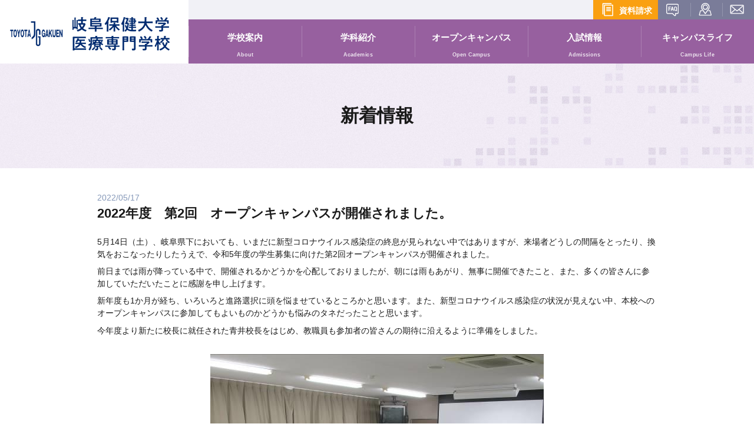

--- FILE ---
content_type: text/html; charset=UTF-8
request_url: http://toyota.ac.jp/news/005983.html
body_size: 14436
content:
<!DOCTYPE html>

<html>

<head>

<meta charset="utf-8">
<meta http-equiv="X-UA-Compatible" content="IE=edge">
<meta name="viewport" content="width=device-width,initial-scale=1.0" />
<meta name="description" content="柔道整復師、鍼灸師を養成する岐阜保健大学医療専門学校の公式ホームページです。" />
<meta name="keywords" content="岐阜保健大学医療専門学校,医療専門学校,はりきゅう科,柔道整復科,はり,きゅう,鍼灸,鍼,お灸,鍼灸師,はり師,きゅう師,柔道整復師,入学案内,岐阜県,岐阜市,オープンキャンパス" />
<meta name="format-detection" content="telephone=no" />

<title>2022年度　第2回　オープンキャンパスが開催されました。 | 岐阜保健大学医療専門学校</title>

<link rel="stylesheet" href="https://fonts.googleapis.com/css?family=Barlow+Semi+Condensed:400i,600|Noto+Sans+JP:400,500,700">
<link rel="stylesheet" href="../common/css/base.css">

<script src="../common/js/jquery.js"></script>
<script src="../common/js/base.js" charset="utf-8"></script>

</head>

<body>

<header>

  <h1 class="siteTitle"><a href="../index.html"><img src="../images/common/header_logo.png" alt=""><span><img src="../images/common/header_name1.png" alt="岐阜保健大学"><img src="../images/common/header_name2.png" alt="医療専門学校"></span></a></h1>
    
  <div id="spNav"></div>
  
  <nav>
    <ul class="subNav">
      <li><a href="../document.html"><img src="../images/common/header_icon_doc.png" alt="">資料請求</a></li>
      <li><a href="../about/faq.html"><img src="../images/common/header_icon_faq.png" alt="よくある質問"></a></li>
      <li><a href="../about/access.html"><img src="../images/common/header_icon_access.png" alt="アクセス"></a></li>
      <li><a href="../inquiry.html"><img src="../images/common/header_icon_form.png" alt="お問い合わせ"></a></li>
    </ul>
    <ul class="gNav">
      <li class="sp"><a href="../index.html">Home</a></li>
      <li><a href="../about/index.html"><span>学校案内</span> <i>About</i></a>
        <ul>
          <li><a href="../about/index.html">理念・ポリシー</a></li>
          <li><a href="../about/features.html">本学の特色</a></li>
          <li><a href="../about/history.html">沿革</a></li>
          <li><a href="../about/access.html">アクセス</a></li>
          <li><a href="../about/faq.html">よくある質問</a></li>
          <li><a href="../about/joboffer.html">医療関係の方へ</a></li>
        </ul>
      </li>
      <li><a href="../academics/index.html"><span>学科紹介</span> <i>Academics</i></a>
        <ul>
          <li><a href="../academics/hari.html"><i>スポーツ健康学科</i> はり・きゅう科</a></li>
          <li><a href="../academics/judou.html"><i>スポーツ健康学科</i> 柔道整復科</a></li>
        </ul>
      </li>
      <li><a href="../opencampus/index.html"><span>オープン<br>キャンパス</span> <i>Open Campus</i></a></li>
      <li><a href="../admissions/index.html"><span>入試情報</span> <i>Admissions</i></a>
        <ul>
          <li><a href="../admissions/index.html">推薦・一般入試</a></li>
          <li><a href="../admissions/career.html">社会人入試</a></li>
          <li><a href="../admissions/process.html">出願手続</a></li>
          <li><a href="../admissions/notices.html">受験上の注意</a></li>
          <li><a href="../admissions/fees.html">学費について</a></li>
          <li><a href="../admissions/scholarship.html">奨学金制度<span>について</span></a></li>
        </ul>
      </li>
      <li><a href="../campuslife/index.html"><span>キャンパス<br>ライフ</span> <i>Campus Life</i></a>
        <ul>
          <li><a href="../campuslife/index.html">キャンパス<span>カレンダー</span></a></li>
          <li><a href="../campuslife/notices.html">在校生の方へ</a></li>
          <li><a href="../campuslife/voices.html">卒業生<span>の声</span></a></li>
        </ul>
      </li>
    </ul>
  </nav>

</header>


<article id="main">

  <div class="pageTitle">

    <h1>新着情報</h1>
  
  </div><!-- /pageTitle -->

  <div class="content newsEntry">
  
    <div class="date">2022/05/17</div>
    <h2 class="title">2022年度　第2回　オープンキャンパスが開催されました。</h2>
    
    <div class="body">
      <p>5月14日（土）、岐阜県下においても、いまだに新型コロナウイルス感染症の終息が見られない中ではありますが、来場者どうしの間隔をとったり、換気をおこなったりしたうえで、令和5年度の学生募集に向けた第2回オープンキャンパスが開催されました。</p>
<p>前日までは雨が降っている中で、開催されるかどうかを心配しておりましたが、朝には雨もあがり、無事に開催できたこと、また、多くの皆さんに参加していただいたことに感謝を申し上げます。</p>
<p>新年度も1か月が経ち、いろいろと進路選択に頭を悩ませているところかと思います。また、新型コロナウイルス感染症の状況が見えない中、本校へのオープンキャンパスに参加してもよいものかどうかも悩みのタネだったことと思います。</p>
<p>今年度より新たに校長に就任された青井校長をはじめ、教職員も参加者の皆さんの期待に沿えるように準備をしました。<br /><br /></p>
<p style="text-align: center;"><img alt="image1.jpeg" src="../news/asset/9475f09e5955201a4084d52fe89fd9b2af87535e.jpeg" width="566" height="425" class="mt-image-none" /></p>
<p style="text-align: center;"><span>青井新校長からのオープニングのご挨拶</span><span></span></p>
<p style="text-align: left;"></p>
<p>当日は入学要件を満たされた方々の参加でしたので、本校の沿革や概要、入学試験の方法、昨年度より導入されたAO入試を説明させていただきました。あわせて、日本トレーニング指導者協会から「JATI 認定トレーニング指導者」の認定校となっておりますので、アスレティックトレーナーの併修の件を説明させていただきました。</p>
<p><img alt="image2.jpeg" src="../news/asset/9084ffdbe32e7eea26f594eeaed4409bea00409d.jpeg" width="201" height="220" class="mt-image-right" style="float: right; margin: 0 0 20px 20px;" />その後、体験授業として、非接触型の体験授業を開催いたしました。本校の名物講師の立川ですが、諸般の事情で今回のオープンキャンパスは欠席となっております。岐阜保健大学医療専門学校のオープンキャンパスには欠かせない講師ですので、スタッフとしては非常にさみしかったのですが、立川講師の熱意を参加者の皆さんに伝えようと、がんばってみました。</p>
<p></p>
<p></p>
<p style="clear: both;">はり・きゅう科の授業見学では、「刺鍼体験」ということで、実際の人の皮膚に近い抵抗感のあるスポンジに、治療の現場で使う針を刺鍼していただきました。</p>
<p style="text-align: center;"><br /><img alt="image3.jpeg" src="../news/asset/bc3bdd1240245525a64a7253d039eaa7586d232e.jpeg" width="566" height="425" class="mt-image-none" /></p>
<p>本校の名物講師の立川講師の代わりに安田講師による説明の後、実際に針を刺してもらいました。</p>
<p>最初は髪の毛よりも細い針に戸惑っておられた参加者ですが、コツをつかむと、かなりスムーズに針の刺入を行っておられたように思います。中には、本当に初めて？　と疑うような手つきの方もおられ、入学を切に願っております。<br /><br /></p>
<p><img alt="image4.jpeg" src="../news/asset/cd082d5f64d76eeacda4b2e5669240b798afa78f.jpeg" width="1297" height="974" class="mt-image-center" style="text-align: center; display: block; margin: 0 auto 20px;" /></p>
<p>次回はきゅうの体験授業も計画しておりますし、8月には大学の方と合同で開催します「キャリアデザイン講座」では、『美容鍼』のデモンストレーションを行う予定です。<br />実際のはりの施術に興味がある方は、是非、参加を検討してみてください。</p>
<p></p>
<p>柔道整復科では、三角巾を用いた応用固定法の練習をしました。</p>
<p>まずは三角巾で帯をつくり、それを自分のお腹に巻いて横結びで巻く。そして、先端を引っ張るとスルスルっと三角巾がほどける。このような一連の動きをスムーズにできるようになるまで練習をしました。</p>
<p><br /><img alt="image5.jpeg" src="../news/asset/77d7bf709592e0b85f6163a7cd77ffb6150fe0e1.jpeg" width="566" height="425" class="mt-image-center" style="text-align: center; display: block; margin: 0 auto 20px;" /></p>
<p>保護者の方にも参加していただきました。親子間で競い合うような雰囲気もありました。いずれの科も実技練習には、家庭に帰ってからの練習も必要ですので、ご家族の方々のご協力のほどをよろしくお願いいたします。</p>
<p>三角巾の応用固定については、いつケガをするかはわかりませんし、そのような場面に遭遇しないとも限りません。スポーツの現場では外傷はかなりの頻度で発生しております。また、事故や災害の場面に遭遇した場合にも役立つと思います。<br />そのような現場でスムーズに初期対応ができるよう、今回練習した三角巾の応用固定法を実践してもらえると嬉しいです。</p>
<p>最初は苦労されていましたが、コツをつかむと何でもないことです。今回参加していただいた方については機会があれば反復して練習しておいてくださいね。</p>
<p>また、興味を持った方はぜひ次回以降のオープンキャンパスに参加してみてください。本校の名物講師から、それぞれが持っている技術を披露し、ちょっとしたコツをお伝えしたいと思います。</p>
<p></p>
<p>その後、校舎見学、個別相談会と一連の行事を行いました。</p>
<p>最後に、6月よりAO入試の第Ⅰ期エントリーを予定しております。専門学校のオープンキャンパスだけでなく、大学とコラボしたキャリアデザイン講座も開催する予定でおります。本校への入学や次年度以降の入試を考えている高校1・2年生の参加も歓迎しておりますので、この機会に本校のオープンキャンパスに参加していただき、本校のことをよく知っていただければと思います。</p>
<p>進路で迷われている方は、是非、本校のオープンキャンパスに参加していただき、皆さんの進路選択の助けになればと思っておりますので、興味を持たれた方のご参加をお待ちしております。</p>
<p style="text-align: right;">以上、文責　青崎＠柔整</p>
      
    </div>
    
    <aside class="separated">
    
      <div class="btn2 ctr"><a href="../news/">記事一覧に戻る</a></div>
    
    </aside>
    
  </div>

</article><!-- //main -->

<footer>

  <div class="content">
  
    <ul class="footNav">
      <li>
        <ul>
          <li><a href="../index.html">トップページ</a></li>
          <li><a href="../news/index.html">新着情報</a></li>
          <li><a href="../document.html">資料請求</a></li>
          <li><a href="../inquiry.html">お問い合わせ</a></li>
          <li><a href="../privacy.html">個人情報の取り扱い</a></li>
          <li><a href="../ex-scholar.html">奨学生であった皆様へ</a></li>
        </ul>
      </li>
      <li><a href="../about/index.html">学校案内</a>
        <ul>
          <li><a href="../about/index.html">理念・ポリシー</a></li>
          <li><a href="../about/features.html">本学の特色</a></li>
          <li><a href="../about/history.html">沿革</a></li>
          <li><a href="../about/access.html">アクセス</a></li>
          <li><a href="../about/faq.html">よくある質問</a></li>
          <li><a href="../about/joboffer.html">医療関係の方へ</a></li>
        </ul>
      </li>
      <li><a href="../academics/index.html">学科紹介</a>
        <ul>
          <li><a href="../academics/hari.html"><i>スポーツ健康学科</i> <span>はり・きゅう科</span></a></li>
          <li><a href="../academics/judou.html"><i>スポーツ健康学科</i> <span>柔道整復科</span></a></li>
        </ul>
        <a href="../opencampus/index.html">オープンキャンパス</a>
      </li>
      <li><a href="../admissions/index.html">入試情報</a>
        <ul>
          <li><a href="../admissions/index.html">推薦・一般入試</a></li>
          <li><a href="../admissions/career.html">社会人入試</a></li>
          <li><a href="../admissions/process.html">出願手続</a></li>
          <li><a href="../admissions/notices.html">受験上の注意</a></li>
          <li><a href="../admissions/fees.html">学費について</a></li>
          <li><a href="../admissions/scholarship.html">奨学金制度について</a></li>
        </ul>
      </li>
      <li><a href="../campuslife/index.html">キャンパスライフ</a>
        <ul>
          <li><a href="../campuslife/index.html">キャンパスカレンダー</a></li>
          <li><a href="../campuslife/notices.html">在校生の方へ</a></li>
          <li><a href="../campuslife/voices.html">卒業生の声</a></li>
        </ul>
      </li>
    </ul>
    
    <div class="credit">
    
      <div class="logo"><img src="../images/common/footer_logo.png" alt="岐阜保健大学医療専門学校"></div>

      <p>〒500-8281　岐阜市東鶉2-68　<span class="inBlk">TEL：058-274-3227　FAX：058-274-3130</span></p>
      <p>Copyright &copy;<span id="crYear">2019</span>   Gifu University of Health Sciences Medical Care School</p>
      
    </div>
    
  </div><!-- /content -->

</footer>


</body>

</html>

--- FILE ---
content_type: text/css
request_url: http://toyota.ac.jp/common/css/base.css
body_size: 68420
content:
@charset "UTF-8";


/*--------------------------------------------------------------------
初期設定
--------------------------------------------------------------------*/


/* =============== 標準化 */

/* ------ framework */
html, body, div, span, object, iframe, h1, h2, h3, h4, h5, h6, p, blockquote, pre, abbr, address, cite, code, del, dfn, img, ins, kbd, q, samp, var, i, dl, dt, dd, li, fieldset, form, label, legend, table, caption, tbody, tfoot, thead, tr, th, td,article, aside, canvas, details, figcaption, figure, footer, header, hgroup, main, menu, nav, section, summary,time, mark, audio, video
{margin:0; padding:0; border:0; outline:0; font-size:100%; vertical-align:baseline; background:transparent; font-style:normal;}
article, aside, details, figcaption, figure, footer, header, hgroup, main, menu, nav, section, summary {display:block;}
audio, canvas, video {display:inline-block;}
html {overflow-y:scroll;}
body {-webkit-text-size-adjust:100%;}

/* ------ block elements */
ul {margin:0; padding:0; list-style-type:none;}
ol {margin:0; padding:0 0 0 2em;}
p {margin:0 0 .6em;}

/* ------ inline elements */
a {outline:none; background:transparent;}
a:focus, a:active, a:hover {outline:none;}
small {font-size:80%;}
sub, sup {font-size:75%; line-height:0; position:relative; vertical-align:baseline;}
sup {top:-.5em;}
sub {bottom:-.25em;}

/* ------ form */
button, input, select, textarea {font-family:inherit; font-size:100%; margin:0;}
button, input {line-height:normal;}
button, select {text-transform:none;}
button, html input[type="button"], input[type="reset"], input[type="submit"] {-webkit-appearance:button; cursor:pointer;}
button[disabled], html input[disabled] {cursor:default;}
input[type="checkbox"], input[type="radio"] {box-sizing:border-box; padding:0;}
input[type="search"] {-webkit-appearance:textfield; -moz-box-sizing:content-box; -webkit-box-sizing:content-box; box-sizing:content-box;}
input[type="search"]::-webkit-search-cancel-button, input[type="search"]::-webkit-search-decoration {-webkit-appearance:none;}
button::-moz-focus-inner, input::-moz-focus-inner {border:0; padding:0;}
textarea {overflow:auto; vertical-align:top;}

/* ------ table */
table {border-collapse:collapse; border-spacing:0;}
caption {text-align:left;}

/* ------ img */
img {border:0; vertical-align:bottom;}
.ie7 img {-ms-interpolation-mode:bicubic;}

/* ------ box-sizing 
* {-webkit-box-sizing:border-box; -moz-box-sizing:border-box; box-sizing:border-box;} */



/* =============== 共通利用 */

/* ------ 配置 */
a:hover img {filter:alpha(opacity=80); opacity:.80;}
.clear {clear:both;}
.clearfix {zoom:1;}
.clearfix:after {content:""; display:block; clear:both;}
.ctr {text-align:center!important;}
.blkC {display:block; margin-left:auto!important; margin-right:auto!important;}
.txR {text-align:right!important;}
.txL {text-align:left!important;}
.flR {float:right; margin:0 0 10px 15px;}
.flL {float:left; margin:0 15px 10px 0;}
.inBlk, 
.IB,
.spanIB > span {display:inline-block;}
.tate1 {display:inline-block; width:1em; text-align:center;}
.tate90 {display:inline-block; -webkit-transform:rotate(90deg); -ms-transform:rotate(90deg); transform:rotate(90deg); transform-origin:50% 50%;}
.tight {letter-spacing:-.02em;}

/* ------ テキスト装飾 */
a {color:#1a1a1a;}
.note {font-size:85%; line-height:1.5; color:#707070;}
.bold {font-weight:bold;}
.it {font-style:italic;}
.lg1 {font-size:108%;}
.lg2 {font-size:116%;}
.lg3 {font-size:123.1%;}
.sm1 {font-size:93%;}
.sm2 {font-size:85%;}
.sm3 {font-size:77%;}
.red {color:#e36;}
.gray {color:#707070;}
.underline {text-decoration:underline}
.nowrap {white-space:nowrap;}
.min {font-family:"游明朝体", "YuMincho", "游明朝", "Yu Mincho", "ヒラギノ明朝 ProN W3", "Hiragino Mincho ProN W3", HiraMinProN-W3, "ヒラギノ明朝 ProN", "Hiragino Mincho ProN", "ヒラギノ明朝 Pro", "Hiragino Mincho Pro", "HGS明朝E", "ＭＳ Ｐ明朝", "MS PMincho", serif; font-weight:700;}
blockquote {border-left:5px #ccc solid; border-left-color:rgba(0,30,60,.1); padding-left:12px;}

/* ------ スペース */
.mt0 {margin-top:0!important;}
.mt03 {margin-top:.3em!important;}
.mt06 {margin-top:.6em!important;}
.mt1 {margin-top:1em!important;}
.mt15 {margin-top:1.5em!important;}
.mt2 {margin-top:2em!important;}
.mt10 {margin-top:10px!important;}
.mt20 {margin-top:20px!important;}
.mt25 {margin-top:25px!important;}
.mt30 {margin-top:30px!important;}
.mt35 {margin-top:35px!important;}
.mt40 {margin-top:40px!important;}
.mt50 {margin-top:50px!important;}
.mt60 {margin-top:60px!important;}
.mt70 {margin-top:70px!important;}
.mt80 {margin-top:80px!important;}
.mb0 {margin-bottom:0!important;;}
.mb03 {margin-bottom:.3em!important;}
.mb06 {margin-bottom:.6em!important;}
.mb1 {margin-bottom:1em!important;}
.mb15 {margin-bottom:1.5em!important;}
.mb2 {margin-bottom:2em!important;}
.mb10 {margin-bottom:10px!important;}
.mb20 {margin-bottom:20px!important;}
.mb25 {margin-bottom:25px!important;}
.mb30 {margin-bottom:30px!important;}
.mb35 {margin-bottom:35px!important;}
.mb40 {margin-bottom:40px!important;}
.mb50 {margin-bottom:50px!important;}
.mb60 {margin-bottom:60px!important;}
.mb70 {margin-bottom:70px!important;}
.mb80 {margin-bottom:80px!important;}
.mt03 {margin-top:.3em!important;}
.mt06 {margin-top:.6em!important;}
.mv03 {margin-top:.3em!important; margin-bottom:.3em!important;}
.mv06 {margin-top:.6em!important; margin-bottom:.6em!important;}
.mv1 {margin-top:1em!important; margin-bottom:1em!important;}
.mv15 {margin-top:1.5em!important; margin-bottom:1.5em!important;}
.mv2 {margin-top:2em!important; margin-bottom:2em!important;}
.mv10 {margin-top:10px!important; margin-bottom:10px!important;}
.mv20 {margin-top:20px!important; margin-bottom:20px!important;}
.mv25 {margin-top:25px!important; margin-bottom:25px!important;}
.mv30 {margin-top:30px!important; margin-bottom:30px!important;}
.mv35 {margin-top:35px!important; margin-bottom:35px!important;}
.mv40 {margin-top:40px!important; margin-bottom:40px!important;}
.mv50 {margin-top:50px!important; margin-bottom:50px!important;}
.mv60 {margin-top:60px!important; margin-bottom:60px!important;}
.mv70 {margin-top:70px!important; margin-bottom:70px!important;}
.mv80 {margin-top:80px!important; margin-bottom:80px!important;}
.first {margin-top:0!important;}
.pl5 {padding-left:5px;}
.pl8 {padding-left:8px;}
.pl10 {padding-left:10px;}
.pl12 {padding-left:12px;}
.pl15 {padding-left:15px;}
.pl18 {padding-left:18px;}
.pl20 {padding-left:20px;}
.pl25 {padding-left:25px;}
.pl30 {padding-left:30px;}
.pl35 {padding-left:35px;}
.pl40 {padding-left:40px;}
.pl45 {padding-left:45px;}
.pl50 {padding-left:50px;}

/* ------ ul, ol, dl */
ul.disc {list-style-type:disc; padding-left:1.5em;}
ul.square {list-style-type:square; padding-left:1.5em;}
.lowerAlpha {list-style:lower-alpha; padding-left:1.5em;}
.lowerRoman {list-style-type:lower-roman;}
ul.spaced, ol.spaced, dl.spaced {margin:1em 0;}
.spaced > li {margin:.6em 0;}
.spaced > dt {margin-top:1.2em;}
.spaced > dt:first-child {margin-top:0;} 
.spaced > dd {margin-top:.6em;}
ul.semiSpaced, ol.semiSpaced, dl.semiSpaced {margin:.6em 0;}
.semiSpaced > li {margin:.3em 0;}
.semiSpaced dt {margin:.6em 0 .3em;}
.parted > li + li {margin-top:.6em;}
.semiParted > li + li {margin-top:.3em;}
.slashed > li {display:inline-block;}
.slashed > li:after {display:inline-block; content:"/"; margin:0 .4em; transform:rotate(20deg); color:#555;}
.slashed > li:last-child:after {display:none;}
.ten > li {display:inline-block;}
.ten > li:after {display:inline-block; content:"、";}
.ten > li:last-child:after {display:none;}
/* 番号かっこ囲み */
.kakko {list-style:none; padding-left:2.5em;}
.kakko > li:before {display:inline-block; width:2.5em; margin-left:-2.5em; text-align:center;}
.kakko > li:nth-child(1):before {content:"(1)";} .kakko > li:nth-child(2):before {content:"(2)";} .kakko > li:nth-child(3):before {content:"(3)";} .kakko > li:nth-child(4):before {content:"(4)";} .kakko > li:nth-child(5):before {content:"(5)";} .kakko > li:nth-child(6):before {content:"(6)";} .kakko > li:nth-child(7):before {content:"(7)";} .kakko > li:nth-child(8):before {content:"(8)";} .kakko > li:nth-child(9):before {content:"(9)";} .kakko > li:nth-child(10):before {content:"(10)";} .kakko > li:nth-child(11):before {content:"(11)";} .kakko > li:nth-child(12):before {content:"(12)";} .kakko > li:nth-child(13):before {content:"(13)";} .kakko > li:nth-child(14):before {content:"(14)";} .kakko > li:nth-child(15):before {content:"(15)";} .kakko > li:nth-child(16):before {content:"(16)";} .kakko > li:nth-child(17):before {content:"(17)";} .kakko > li:nth-child(18):before {content:"(18)";} .kakko > li:nth-child(19):before {content:"(19)";} .kakko > li:nth-child(20):before {content:"(20)";}
.col2, .col3, .col4 {overflow:hidden; zoom:1; padding-left:0; list-style-type:none;}
.col2 > li {width:50%; float:left;}
.col3 > li {width:33.3%; float:left;}
.col4 > li {width:25%; float:left;}
.col5 > li {width:20%; float:left;}
.liIB > li {display:inline-block; margin-right:1.5em;}
ol.circled {list-style-type:none; margin-left:2em;}
ol.circled > li:before {display:inline-block; width:1.2em; margin:0 .1em 0 -1.3em;}
ol.circled > li:nth-child(1):before {content:"①";}
ol.circled > li:nth-child(2):before {content:"②";}
ol.circled > li:nth-child(3):before {content:"③";}
ol.circled > li:nth-child(4):before {content:"④";}
ol.circled > li:nth-child(5):before {content:"⑤";}
ol.circled > li:nth-child(6):before {content:"⑥";}
ol.circled > li:nth-child(7):before {content:"⑦";}
ol.circled > li:nth-child(8):before {content:"⑧";}
ol.circled > li:nth-child(9):before {content:"⑨";}
ol.circled > li:nth-child(10):before {content:"⑩";}
ol.circled > li:nth-child(11):before {content:"⑪";}
ol.circled > li:nth-child(12):before {content:"⑫";}
ol.circled > li:nth-child(13):before {content:"⑬";}
ol.circled > li:nth-child(14):before {content:"⑭";}
ol.circled > li:nth-child(15):before {content:"⑮";}
ol.circled > li:nth-child(16):before {content:"⑯";}
ol.circled > li:nth-child(17):before {content:"⑰";}
ol.circled > li:nth-child(18):before {content:"⑱";}
ol.circled > li:nth-child(19):before {content:"⑲";}
ol.circled > li:nth-child(20):before {content:"⑳";}

/* ------ table.bordered */
.bordered {margin-top:.6em; margin-bottom:.6em;}
.bordered th, .bordered td {padding:.4em .4em; border:1px #bbb solid; line-height:1.4; vertical-align:middle;}
.bordered th {background:#f5f5f5; background:rgba(0,0,0,.04); text-align:center; font-weight:normal;}
.bordered td {background:#fff;}
.bordered .thead th, .bordered .thead td {border-bottom:3px #bbb double;}
.bordered .thead th {background:#EEEEEB; background:rgba(20,20,0,.08);}
.bordered .noDouble {border-bottom:1px #bbb solid!important;}
.full {width:100%;}
.almostFull {width:98%; margin-left:1%; margin-right:1%;}
.tdCenter td {text-align:center;}
.tdRight td {text-align:right;}
.nw2 *:nth-child(2) {white-space:nowrap;}
.nw3 *:nth-child(3) {white-space:nowrap;}
.nw4 *:nth-child(4) {white-space:nowrap;}
.nw2 *:nth-child(2) {white-space:nowrap;}
.nw3 *:nth-child(3) {white-space:nowrap;}
.nw4 *:nth-child(4) {white-space:nowrap;}
.minW40 {min-width:40%;}
.minW50 {min-width:50%;}
.minW60 {min-width:60%;}
.minW70 {min-width:70%;}
.minW80 {min-width:80%;}

/* ------ .tableLike */
.tableLike {position:relative; margin:1.5em 0; overflow:hidden; zoom:1;}
.tableLike dt {clear:left; width:25%; float:left; padding:.8em 0; border-top:1px #bbb dotted; font-weight:bold; box-sizing:border-box;}
.tableLike dd {width:75%; float:left; padding:.8em 0; border-top:1px #bbb dotted; box-sizing:border-box;}
.tableLike.dt15 dt {width:15%;}
.tableLike.dt15 dd {width:85%;}
.tableLike dt:first-child,
.tableLike dt:first-child + dd {border-top:0;}

/* ------ .hnTable */
.h2Table, .h3Table, .h4Table {position:relative; overflow:hidden; padding-bottom:.8rem; border-bottom:1px #bbb dotted;}
.h2Table:before, 
.h3Table:before, 
.h4Table:before {content:""; display:block; position:absolute; top:0; left:0; width:20%; height:100%; background:rgba(40,40,0,.08);}
.h2Table > *, 
.h3Table > *, 
.h4Table > * {position:relative; z-index:1; display:block; float:right; width:80%; margin:.6rem 0 0; padding:0 .8rem; box-sizing:border-box;}
.h2Table > h2, 
.h3Table > h3, 
.h4Table > h4 {clear:both; float:left; width:20%; padding:.8rem; border:0; border-top:1px #bbb dotted; font-size:1rem; color:inherit;}
.h2Table > h2 + *, 
.h3Table > h3 + *, 
.h4Table > h4 + * {padding-top:.8rem; border-top:1px #bbb dotted;}
.h2Table > h2:first-child + *, 
.h3Table > h3:first-child + *, 
.h4Table > h4:first-child + * {margin-top:0;}
.h2Table > .square, 
.h3Table > .square, 
.h4Table > .square {padding-left:2em;}


/* ------ .formTable */
.formTable {width:100%; margin:25px 0;}
.formTable th {width:25%; padding:.8em 0; border-top:1px #bbb dotted; font-weight:bold; text-align:left;}
.formTable td {width:75%; padding:.8em 0; border-top:1px #bbb dotted;}
.formTable tr:first-child > * {border-top:0;}

/* ------ form要素 */
.button {text-align:center;}
.button button {margin:2px;}
input {margin:2px;}
.sizeL {width:93%;}
.sizeM {width:50%; min-width:8em;}
.sizeS {width:25%; min-width:5em;}
.sizeSS {width:15%; min-width:3em;}
textarea {width:93%; height:10em;}
.error, .error_messe {color:#e35;}
.error_messe + .error_messe {margin-top:-.4em;}

/* ------ .indent */
.indent1 {padding-left:1em!important;}
.indent1 .idtHead {display:inline-block; width:1em; margin-left:-1em;}
.indent15 {padding-left:1.5em!important;}
.indent15 .idtHead {display:inline-block; width:1.5em; margin-left:-1.5em;}
.indent2{padding-left:2em!important;}
.indent2 .idtHead {display:inline-block; width:2em; margin-left:-2em;}
.indent3 {padding-left:3em!important;}
.indent3 .idtHead {display:inline-block; width:3em; margin-left:-3em;}
.indent4 {padding-left:4em!important;}
.indent4 .idtHead {display:inline-block; width:4em; margin-left:-4em;}
.indent5 {padding-left:5em!important;}
.indent5 .idtHead {display:inline-block; width:5em; margin-left:-5em;}
.indent6 {padding-left:6em!important;}
.indent6 .idtHead {display:inline-block; width:6em; margin-left:-6em;}
.indent7 {padding-left:7em!important;}
.indent7 .idtHead {display:inline-block; width:7em; margin-left:-7em;}
.indent8 {padding-left:8em!important;}
.indent8 .idtHead {display:inline-block; width:8em; margin-left:-8em;}
[class*="indent"] * {text-indent:0;}


@media (min-width:601px) {
  .sp,
  .sp.IB {display:none;}
  .pcIB {display:inline-block;}
  .pcFlL {float:left;}
  .pcFlR {float:right;}
  .pcW30 {width:30%;}
  .pcW35 {width:35%;}
  .pcW40 {width:40%;}
  .pcW45 {width:45%;}
  .pcW50 {width:50%;}
  .pcW55 {width:55%;}
  .pcW60 {width:60%;}
  .pcW65 {width:65%;}
  .pcW70 {width:70%;}
  .pcW75 {width:75%;}
  .pcW80 {width:80%;}
  .pcW85 {width:85%;}
  .pcW90 {width:90%;}
}

@media (max-width:600px) {
  img {max-width:100%; height:auto;}
  .pc {display:none;}
  .sp {display:block;}
  .sp.IB,
  .spIB {display:inline-block;}
  .sp.IL {display:inline;}
  div.sp, p.sp {display:block;}
  img.sp, br.sp {display:inline-block;}
  span.sp {display:inline;}
  .floatL.spFlat,
  .floatR.spFlat {float:none; width:auto;}
  .tableLike[class*="spFlat"]:before {display:none;}
  .tableLike.spFlatA dt {float:none; width:auto; padding:.6em 0 .1em; border:0;}
  .tableLike.spFlatA dd {float:none; width:auto; padding:0 0 .8em; border:0;}
  .tableLike.spFlatA dd + dt {border-top:1px #ccc dotted;}
  .tableLike.spFlatB dt,
  .tableLike.spFlatB dd {float:none; width:auto; padding:.4em 0; border:0;}
  .tableLike.spFlatB dt {padding:.4em .6em; font-weight:500; background:#F1F3F6;}
  .tableLike.spFlatB dd + dt {margin-top:15px;}
  .h2Table.spFlat, .h3Table.spFlat, .h4Table.spFlat {padding-bottom:.5rem;}
  .h2Table.spFlat:before, .h3Table.spFlat:before, .h4Table.spFlat:before {display:none;}
  .h2Table.spFlat > *, .h3Table.spFlat > *, .h4Table.spFlat > * {float:none; width:auto; margin:0; padding:0;}
  .h2Table.spFlat > h2, .h3Table.spFlat > h3, .h4Table.spFlat > h4 {float:none; width:auto; padding:.5rem 0 .2rem;}
  .h2Table.spFlat > h2 + *, .h3Table.spFlat > h3 + *, .h4Table.spFlat > h4 + * {float:none; width:auto; margin:0; padding:0; border-top:0;}
  .h2Table.spFlat > * + h2, .h3Table.spFlat > * + h3, .h4Table.spFlat > * + h4 {margin-top:.5em;}
  .formTable,
  .formTable tbody,
  .formTable tr {display:block;}
  .formTable th,
  .formTable td {display:block; width:auto; padding:.4em 0; border:0;}
  .formTable th {padding:.4em .6em; font-weight:500; background:#F1F3F6;}
  .formTable tr + tr {margin-top:15px;}
  .col2.spFlat li,
  .col3.spFlat li,
  .col4.spFlat li,
  .col5.spFlat li {width:auto; float:none;}
  .bordered th, .bordered td {padding:.4em;}
  input[type="text"], textarea {width:93%; box-sizing:border-box;}
}

.col2, .col3, .col4, .col5, 
.col2m, .col3m, .col4m, .col5m, 
.pcCol2, .pcCol3, .pcCol4, .pcCol5, 
.pcCol2m, .pcCol3m, .pcCol4m, .pcCol5m, 
.spCol2, .spCol3, .spCol4, .spCol5, 
.spCol2m, .spCol3m, .spCol4m, .spCol5m {overflow:hidden; padding:0; list-style-type:none;}
.col2 > *, .col3 > *, .col4 > *, .col5 > * {position:relative; float:left; box-sizing:border-box;}
.col2 > * {width:49.999%;} .col3 > * {width:33.333%;} .col4 > * {width:24.999%;} .col5 > * {width:19.999%;}
.col2 > *:nth-child(2n+1), .col3 > *:nth-child(3n+1), .col4 > *:nth-child(4n+1), .col5 > *:nth-child(5n+1) {clear:left;}
.col2m > *:nth-child(n), .col3m > *:nth-child(n), .col4m > *:nth-child(n), .col5m > *:nth-child(n) {position:relative; top:-20px; float:left; margin:20px 0 0 20px; box-sizing:border-box;}
.col2m > * {width:calc((100% - 21px) / 2);}
.col3m > * {width:calc((100% - 41px) / 3);}
.col4m > * {width:calc((100% - 61px) / 4);}
.col5m > * {width:calc((100% - 81px) / 5);}
.col2m > *:nth-child(2n+1), .col3m > *:nth-child(3n+1), .col4m > *:nth-child(4n+1), .col5m > *:nth-child(5n+1) {clear:left; margin-left:0;}

@media (min-width:601px){
  .pcCol2 > *, .pcCol3 > *, .pcCol4 > *, .pcCol5 > * {position:relative; float:left;}
  .pcCol2 > * {width:49.999%;} .pcCol3 > * {width:33.333%;} .pcCol4 > * {width:24.999%;} .pcCol5 > * {width:19.999%;}
  .pcCol2 > *:nth-child(2n+1), .pcCol3 > *:nth-child(3n+1), .pcCol4 > *:nth-child(4n+1), .pcCol5 > *:nth-child(5n+1) {clear:left;}
  .pcCol2m > *:nth-child(n), .pcCol3m > *:nth-child(n), .pcCol4m > *:nth-child(n), .pcCol5m > *:nth-child(n) {position:relative; top:-20px; float:left; margin:20px 0 0 20px;}
  .pcCol2m > * {width:calc((100% - 21px) / 2);}
  .pcCol3m > * {width:calc((100% - 41px) / 3);}
  .pcCol4m > * {width:calc((100% - 61px) / 4);}
  .pcCol5m > * {width:calc((100% - 81px) / 5);}
  .pcCol2m > *:nth-child(2n+1), .pcCol3m > *:nth-child(3n+1), .pcCol4m > *:nth-child(4n+1), .pcCol5m > *:nth-child(5n+1) {clear:left; margin-left:0;}
}


/*--------------------------------------------------------------------
基本レイアウト
--------------------------------------------------------------------*/


/* =============== 全体 */

html {font-size:14px;}
body {line-height:1.5; font-family:"游ゴシック体", "Yu Gothic", YuGothic, "Hiragino Kaku Gothic ProN", "Hiragino Kaku Gothic Pro", メイリオ, Meiryo, sans-serif; color:#1a1a1a;}
h1, .h1, h2, .h2, h3, .h3, h4, .h4, h5, .h5, h6, .h6, .yuGo {font-family:'游ゴシック体','Yu Gothic',YuGothic,'Hiragino Kaku Gothic ProN',Meiryo,sans-serif;}
.content {width:950px; margin:0 auto; zoom:1; position:relative;}
.content:after {content:""; display:block; clear:both;}


/* =============== ヘッダ */

header {position:relative; z-index:10001;}
header a {display:block; text-decoration:none; color:#fff;}

header nav li {position:relative;}
.gNav:after {content:""; display:block; clear:both;}
.gNav > li > a {position:relative; background:#97609F;}
.gNav .pr + ul li + li a:before {content:""; width:90%; position:absolute; top:0; left:5%; border-top:1px rgba(255,255,255,.2) solid;}
.gNav .pr + ul a {position:relative; display:block; padding:.8em 10px; background:rgba(70,60,90,.9); color:#fff;}
.gNav .pr + ul i {display:block; font-size:85%;}
.gNav .pr + ul span {display:inline-block;}
.subNav img {height:25px; margin-right:.3em; vertical-align:-30%;}
.subNav a {position:relative; padding:4px 10px; background:#7A7C99; color:#fff;}
.subNav a[href*="document"] {background:#faa011; font-weight:bold;}
.subNav li:nth-child(n+3) a:before {content:""; display:block; height:70%; position:absolute; top:15%; left:0; border-left:1px rgba(255,255,255,.2) solid;}

@media (min-width:1280px) {
  .gNav > li > a > span > br {display:none;}
}

@media (min-width:601px) {
  header {position:relative; min-width:980px; height:108px; background:#f1f1f6;}
  header .siteTitle {float:left; width:320px; height:108px; padding:25px 30px 15px 15px; background:#fff; overflow:hidden; box-sizing:border-box; text-align:center;}
  header .siteTitle img[src*="logo"] {width:90px; margin-right:14px; vertical-align:middle;}
  header .siteTitle span {display:inline-block; width:168px; vertical-align:middle;}
  header nav {display:block!important; margin-left:320px;}
  .gNav {position:absolute; top:33px; width:calc(100% - 320px); min-width:calc(100% - 320px);}
  .gNav > li {position:relative; float:left; width:20%; text-align:center;}
  .gNav > li:before {content:""; display:block; position:absolute; top:15%; left:0; height:70%; border-left:1px rgba(255,255,255,.2) solid; z-index:10;}
  .gNav > li > a {height:75px; padding-top:10px; box-sizing:border-box;}
  .gNav > li > a:before {content:""; display:inline-block; height:42px; vertical-align:middle;}
  .gNav > li > a > span {display:inline-block; vertical-align:middle; font-weight:bold; font-size:108%; line-height:1.33;}
  .gNav > li > a > span + i {display:block; font-size:11px; font-weight:bold; color:rgba(255,255,255,.8); transform:scale(.8); letter-spacing:.04em;}
  .gNav .pr + ul {display:block!important; position:absolute; width:100%; opacity:0; height:0; max-height:0; text-align:left; overflow:hidden; transition:max-height .2s linear, opacity .1s linear; box-sizing:border-box; color:#fff;}
  .gNav .pr:hover + ul,
  .gNav .pr + ul:hover {opacity:1; height:auto; max-height:1000px;}
  .subNav {position:absolute; right:0; top:0; overflow:hidden; zoom:1}
  .subNav li {float:left;}
}

@media (max-width:600px) {
  #dim {width:100%; height:100%; position:fixed; top:0; left:0; z-index:10; background:rgba(0,0,0,.4); display:none; z-index:9000;}
  header {position:relative; z-index:10000; background:#fff;}
  .siteTitle {width:285px; padding:12px 8px;box-sizing:border-box;}
  .siteTitle img[src*="logo"] {width:36px; margin-right:5px; vertical-align:middle;}
  .siteTitle span img {height:20px; margin:0 1px 0 0; vertical-align:middle;}
  #spNav {display:block; width:38px; height:35px; position:absolute; top:2px; right:6px; padding-top:16px; box-sizing:border-box; text-align:center; cursor:pointer;}
  #spNav:before {content:""; display:block; width:30px; height:3px; margin:0 auto 2px; background:#445; box-shadow:0 -7px 0 #445, 0 7px 0 #445;}
  #spNav:after {content:"menu"; display:inline-block; font-family:"Roboto", sans-serif; transform:scale(.7); letter-spacing:.04em; text-indent:-.08em; text-align:center; line-height:1; color:#445;}
  header nav {display:none; position:absolute; width:100%; box-shadow:0 5px 0 rgba(0,0,0,.1);}
  
  .subNav {display:table; width:100%;}
  .subNav li {display:table-cell; text-align:center;}
  .subNav a {padding:.5em;}
  .gNav > li > a {padding:.8em 12px;}
  .gNav > li + li > a {border-top:1px rgba(255,255,255,.3) solid;}
  .gNav > li > a br {display:none;}
  .gNav > li > a i {display:none;}

  header nav .pr:before,
  header nav .pr:after {content:""; display:block; position:absolute; left:auto; right:12px; top:50%; width:6px; height:auto; margin-top:-1px; border:#fff solid; border-width:2px 2px 0 0;}
  header nav .pr:after {transform:rotate(90deg); transition:all .2s;}
  header nav .pr + ul {position:relative; display:none; opacity:1; width:100%!important; height:auto; max-height:500px; margin:0; padding:0;}
  header nav .pr + ul li + li a:before {width:calc(100% - 40px); left:20px;}
  header nav .pr.open:after {transform:rotate(0deg);}
  .gNav .pr + ul a {background:#504858;}

}


/* =============== フッタ */

footer {background:#657; color:#fff;}
footer .content {padding:25px 0 15px;}
footer ul {padding:0; list-style-type:none;}
footer a {color:#fff; text-decoration:none;}

.footNav {overflow:hidden; zoom:1;}
.footNav > li {width:20%; float:left;}
.footNav > li > a {display:inline-block; font-weight:bold;}
.footNav > li > ul + a {margin-top:1em;}
.footNav ul {margin-top:.4em; font-size:85%;}
.footNav ul li {margin:.3em; line-height:1.4;}

footer .credit {margin-top:25px; padding-top:20px; border-top:1px #fff solid; font-size:93%;}
footer .logo {float:left;}
footer .logo img {margin:0 20px 10px 0; width:340px;}
footer .auth {float:right;}
footer .auth img {height:110px; margin-left:6px;}
footer .credit p {float:left; min-width:600px; margin:0;}
footer .credit p + p {font-size:85%;}

.fixedBtns {position:fixed; right:0; top:50%; z-index:1000; width:36px; margin-top:-135px; border-radius:5px 0 0 5px; overflow:hidden; opacity:0; transition:all .3s;}
.fixedBtns li {list-style-type:none; -webkit-writing-mode:vertical-rl; -ms-writing-mode:tb-rl; writing-mode:vertical-rl; text-align:center; line-height:20px;}
.fixedBtns a {display:block; padding:.8em .6em; background:#00C057; color:#fff; text-decoration:none; font-weight:500;}
.fixedBtns li + li a {border-top:1px #fff solid;}
.fixedBtns img {height:17px; margin-bottom:.2em;}
.fixedBtns.pos1,
.fixedBtns.pos2 {opacity:1;}

@media (min-width:601px){
  .fixedBtns li {height:180px;}
  .fixedBtns li + li {height:110px;}
  .footNav > li:nth-child(3) {position:relative; left:-2.5em;}
  .footNav > li:nth-child(4) {position:relative; left:1.5em;}
}

@media (max-width:600px){
  footer .content {width:auto; padding:20px 12px 10px;}
  .footNav {display:none;}
  footer .credit {margin:0; padding:0; border:0;}
  footer .logo {float:none;}
  footer .logo img {width:300px;}
  footer .auth {display:none;}
  footer .credit p {float:none; min-width:0;}
  
  .fixedBtns {top:auto; bottom:0; width:100%; margin:0; padding:5px 0 0; background:rgba(0,0,0,.2); border-radius:0; white-space:nowrap;}
  .fixedBtns li {opacity:.93; display:inline-block; -webkit-writing-mode:horizontal-tb; -ms-writing-mode:lr-tb; writing-mode:horizontal-tb; line-height:1.4em;}
  .fixedBtns li:nth-child(1) {width:58%;}
  .fixedBtns li:nth-child(2) {width:42%;}
  .fixedBtns li + li a {border-top:0; border-left:1px #fff solid;}
  .fixedBtns.pos2 {opacity:0;}
}


/* =============== メイン */

#main .content {padding:40px 0 60px;}
#main .content > *:first-child {margin-top:0;}
.footBnr {min-width:980px; padding:40px 0; background-image:linear-gradient(-45deg, #D0D2E9 25%, #D9DAEE 25%, #D9DAEE 50%, #D0D2E9 50%, #D0D2E9 75%, #D9DAEE 75%, #D9DAEE); background-size:6px 6px;}
.footBnr ul {width:950px; margin:0 auto; zoom:1;}
.footBnr ul:after {content:""; display:block; clear:both;}
.footBnr li {float:left; width:308px; margin-left:11px; box-shadow:3px 3px 0 rgba(0,0,0,.1);}
.footBnr li:nth-child(3n+1) {clear:left; margin-left:0;}
.footBnr li:nth-child(n+4) {margin-top:13px;}
.footBnr a {display:table; width:100%; background:#fff; text-decoration:none;}
.footBnr .pic {display:table-cell; height:70px; width:70px; overflow:hidden; background:#eee;}
.footBnr .pic img {height:100%;}
.footBnr .txt {position:relative; display:table-cell; vertical-align:middle; padding:10px 14px; line-height:1.45;}
.footBnr .txt:after {content:""; display:block; position:absolute; right:2px; bottom:2px; border:4px transparent solid; border-color:rgba(255,255,255,0); border-right-color:#FFB911; border-bottom-color:#FFB911;}
img[src*="spl_ttl"] {height:1.2em; margin-bottom:.1em;}

.footBnr .nost {margin-top:35px;}
.footBnr .nost li:nth-child(n) {box-shadow:none; width:19%; margin:0 0 0 1.2%; clear:none;}
.footBnr .nost li:nth-child(5n+1) {margin-left:0%; clear:left;}
.footBnr .nost a {background:none;}
.footBnr .nost img {width:100%; box-shadow:3px 3px 0 rgba(0,0,0,.1);}

@media (max-width:600px){
  .footBnr {min-width:320px; padding:25px 12px; box-sizing:border-box;}
  .footBnr ul {width:auto;}
  .footBnr li:nth-child(n) {float:none; width:auto; max-width:400px; margin:0 auto;}
  .footBnr li:nth-child(n+2) {margin-top:10px;}
  .footBnr .pic {width:55px; height:55px;}
  .footBnr .txt {padding:6px 12px; line-height:1.4;}
}

.pageTitle {background:#EAECFD url(../../images/common/pt_bg.jpg); background-size:cover; font-weight:bold;}
.pageTitle > * {width:980px; margin:0 auto; box-sizing:border-box; text-align:center;}
.pageTitle .dirName {padding:50px 0 0; line-height:32px; font-size:146.5%; color:#777;}
.pageTitle .dirName a {text-decoration:none; color:#97609F;}
.pageTitle h1 {padding-bottom:50px; line-height:46px; font-size:220%;}
.pageTitle > h1:first-child {padding:66px 0;}
.pageTitle .firstLine {display:block; line-height:1.1; font-size:93%;}
h2, .h2 {margin:2.5em 0 1em; font-size:153.9%; text-align:center;}
h2:before, .h2:before {content:""; display:none; transform:none;}
h2:after, .h2:after {content:""; display:block; width:50px; margin:8px auto 0; border-top:1px #9B67B0 solid;}
h2.noLine:after {display:none;}
h3, .h3 {margin:2.5em 0 1em; padding:.1em .7em; border:2px #97609F solid; border-left-width:5px; font-size:123.1%; text-align:left; color:#97609F; box-sizing:border-box;}
h3:before, .h3:before {content:""; display:none; transform:none;}
h3:after, .h3:after {content:""; display:none;}
h4, .h4 {margin:1.8em 0 .6em; border:0; padding:0; font-size:116%; font-weight:bold;}
h4:before, .h4:before {content:""; display:none; transform:none;}
h4:after, .h4:after {content:""; display:none;}
h5, .h5 {margin:1.2em 0 .4em; font-size:108%; font-weight:bold;}
h5:before, .h5:before {content:""; display:none; transform:none;}
h5:after, .h5:after{content:""; display:none;}
h6, .h6 {margin:.8em 0 .2em; font-size:100%; font-weight:bold;}
h6:before, .h6:before {content:""; display:none; transform:none;}
h6:after, .h6:after {content:""; display:none;}
h2:first-child, .h2:first-child, 
h3:first-child, .h3:first-child, 
h4:first-child, .h4:first-child, 
h5:first-child, .h5:first-child, 
h6:first-child, .h6:first-child {margin-top:0;}
.catch {font-size:138.5%;}
.pdfIcon {display:inline-block; width:15px; height:20px; margin-left:.4em; background:url(../../images/common/icon_pdf.png) no-repeat 50% 50%; background-size:contain; vertical-align:-10%;}
.btn1 a {display:inline-block; min-width:240px; padding:.8em 1.4em; border-radius:4px; background:#faa011; box-sizing:border-box; box-shadow:0 -2px 0 rgba(0,0,0,.15) inset; color:#fff; text-decoration:none; text-align:center; font-weight:600;}
.btn2 .arw {position:relative; display:inline-block; width:14px; height:14px; margin-right:.4em; background:#FAA011; border-radius:2px; line-height:14px; text-align:center; vertical-align:-10%;}
.btn2 .arw:before {position:absolute; top:50%; left:50%; content:""; display:inline-block; width:4px; height:4px; margin:-3px 0 0 -4px; border:#fff solid; border-width:2px 2px 0 0; transform:rotate(45deg);}
.tableWrap > .note:first-child {display:none;}
.divTop {margin-top:30px!important; padding-top:30px!important; border-top:1px #888 dashed;}
.divBtm {margin-bottom:30px!important; padding-bottom:30px!important; border-bottom:1px #888 dashed;}
.separated {position:relative; margin-top:40px!important; padding-top:40px;}
.separated:before {content:""; display:block; position:absolute; left:15%; top:0; width:70%; border-top:1px #ddd solid;}
.supl {margin:25px 0; padding:1em 1.2em; background:#F1F1F6;}

.loadingBg {background:url(../img/bx_loader.gif) no-repeat 50% 50%;} 


@media (min-width:601px) {
  #main {min-width:980px;}
}
@media (max-width:600px) {
  #main {min-width:320px;}
  #main .content {width:auto; margin:0 12px;}
  .pageTitle > * {width:auto;}
  .pageTitle .dirName {padding:20px 0 0; line-height:20px; font-size:116%;}
  .pageTitle h1 {padding-bottom:20px; line-height:32px; font-size:180%;}
  .pageTitle > h1:first-child {padding:30px 0;}
  .tableWrap {overflow:auto; margin:10px 0;}
  .tableWrap > .note:first-child {display:block;}
  .tableWrap > table {width:700px;}
}




/*--------------------------------------------------------------------
ページ個別
--------------------------------------------------------------------*/


/* =============== トップページ */

#mv img {width:100%;}
#mv img[src*="_sp"] {display:none;}

.home_courses {padding:10px; overflow:hidden;}
.home_courses > div {margin:10px;}
.home_courses a {display:table; width:100%; text-decoration:none; color:#fff;}
.home_courses a > * {display:table-cell; padding:25px; box-sizing:border-box; vertical-align:middle}
.home_courses .ttl {width:40%; min-width:240px; padding:25px 16px; box-sizing:border-box; margin:0;}
.home_courses .ttl ul {font-size:100%; text-align:center;}
.home_courses .ttl ul li {margin:2px; padding:.1em .5em; line-height:1.4;}
.home_courses h2:before,
.home_courses h2:after {display:none;}
.home_courses h2 span {display:inline-block; padding:0 .4em; background:#fff; font-size:.93rem; font-weight:bold;}
.home_courses h2 b {display:block; margin:.3em 0; line-height:1.33; font-size:116%;}
.home_courses h2 i {display:block; font-size:.93rem;}
.home_courses h2 i:before {content:"["; margin-right:.2em;}
.home_courses h2 i:after {content:"]"; margin-left:.2em;}
.home_courses .ttl + div {position:relative; display:table-cell; font-size:93%;}
.home_courses .ttl + div b {display:block; position:absolute; right:4px; top:5px; padding:.05em .4em; border:1px #fff solid; font-size:93%;}
.home_courses ul {margin:.25em 0; font-size:116%; font-weight:bold;}
.home_courses ul.slashed li:after {color:#fff; transform:none;}
.home_courses ul .spanIB {display:inline;}

.home_courses a[href*="hari"] {background:url(../../images/home/courses_hari.jpg) no-repeat 50% 50%; background-size:cover;}
.home_courses a[href*="hari"] .ttl {background:rgba(250,190,30,.67);}
.home_courses a[href*="hari"] h2 span {color:#D7B044;}
.home_courses a[href*="hari"] .ttl li:first-child {background:rgba(240,0,160,.3);}
.home_courses a[href*="hari"] .ttl li:last-child {background:rgba(0,40,255,.35);}
.home_courses a[href*="judou"] {background:url(../../images/home/courses_judou.jpg) no-repeat 50% 50%; background-size:cover;}
.home_courses a[href*="judou"] .ttl {background:rgba(145,230,90,.67);}
.home_courses a[href*="judou"] h2 span {color:#80C57D;}
.home_courses a[href*="judou"] .ttl li:last-child {background:rgba(0,0,240,.3);}
.home_courses .spet {width:auto; float:none; text-align:right;}
.home_courses .spet a {display:inline-block; height:revert; color:#1a1a1a; font-weight:bold; font-size:108%;}
.home_courses .spet a .arw {padding:0;}

.home_oc {margin:0 20px 20px; padding:20px 25px 40px; background:url(../../images/home/oc_bg.png) -30px -30px; background-size:60px; overflow:hidden;}
.home_oc h2 {margin:0; padding:30px 20px; background:#97609F; line-height:1.1; color:#fff; font-family:"Barlow Semi Condensed", sans-serif; font-size:360%; font-style:italic; font-weight:500;}
.home_oc p {margin:0;}
.home_oc img {width:64px; border-radius:50%; vertical-align:top;}
.home_oc ul {}
.home_oc li:nth-child(n+3) {display:none;}
.home_oc li b {line-height:1.1; font-size:360%; font-family:"Barlow Semi Condensed"; color:#97609F; letter-spacing:.025em;}
.home_oc li b em {font-style:normal; font-size:118%;}
.home_oc li i {display:inline-block; margin-right:.6em; padding:.0 .25em; border-radius:50px; background:#fff; vertical-align:22%; font-size:18px; font-weight:bold; color:#97609F;}
.home_oc li span {font-family:"Barlow Semi Condensed",sans-serif; font-size:150%; color:#505a60; letter-spacing:.067em;}
.home_oc .btn1 {text-align:center; font-weight:bold; font-size:108%;}

.home_support {margin:20px; background:#c088c0; text-align:center; color:#fff;}
.home_support h2 {position:relative; font-size:1.2rem;}
.home_support h2:before {content:""; display:inline-block; height:1em; position:relative; top:.7em; left:-.8em; border-left:1px #fff solid; transform:rotate(-25deg);}
.home_support h2:after {content:""; display:inline-block; height:1em; width:0; position:relative; top:.7em; left:auto; right:-.8em; border-left:1px #fff solid; border-top:0; transform:rotate(25deg);}
.home_support p {margin-bottom:.8em; font-size:2em; line-height:1.25; font-weight:bold;}
.home_support p em {font-style:normal; font-size:131%;}
.home_support p span {position:relative; margin-right:20px; padding:.15em .5em; background:rgba(60,60,60,.4); font-size:70%; color:#fff; vertical-align:25%;}
.home_support p span:after {content:""; display:block; border:6px transparent solid; border-left:6px rgba(60,60,60,.4) solid; border-right:0; position:absolute; right:-6px; top:calc(50% - 6px);}
.home_support p b {font-size:150%;}
.home_support .btn1 a {background:#fff; font-weight:bold; color:#C088C0; font-size:108%;}

#main .content.homeNews {padding-bottom:40px;}
.homeNews .gt5 {display:none!important;}

.homeBnr {min-width:980px; padding:40px 0; background-image:linear-gradient(-45deg, #7A7C99 25%, #7F809D 25%, #7F809D 50%, #7A7C99 50%, #7A7C99 75%, #7F809D 75%, #7F809D); background-size:6px 6px;}
.homeBnr ul {width:950px; margin:0 auto; zoom:1;}
.homeBnr ul:after {content:""; display:block; clear:both;}
.homeBnr li {float:left; width:308px; margin-left:11px; box-shadow:3px 3px 0 rgba(0,0,0,.1); text-align:center;}
.homeBnr li:nth-child(3n+1) {clear:left; margin-left:0;}
.homeBnr li:nth-child(n+4) {margin-top:13px;}
.homeBnr a {display:block; background:#fff;}
.homeBnr img {height:60px; vertical-align:middle;}

@media (min-width:601px){
  .home_courses > div {width:calc((100% - 40px) / 2); float:left;}
  .home_courses a {height:275px;}
  .home_oc h2 {float:left; width:calc(205px + (100vw - 980px) * .2); min-width:205px; box-sizing:border-box; box-shadow:25px 20px 0 rgba(0,40,120,.15);}
  .home_oc h2 + div {float:right; width:70%; padding-top:15px;}
  .home_oc img {margin:0 0 -30px 6px;}
  .home_oc p + div {display:table; width:100%;}
  .home_oc p + div > * {display:table-cell; vertical-align:middle;}
  .home_oc li:only-child {margin:30px 0 20px;}
  .home_oc .btn1 {padding-top:30px;}
  .home_oc .btn1 a {width:280px;}
  .home_support {padding:30px 0 30px calc(100% - 570px); background-image:url(../../images/home/support.jpg); background-position:0 50%; background-repeat:no-repeat; background-size:calc(100% - 530px);}
}

@media (max-width:600px){
  #mv img[src*="_pc"] {display:none;}
  #mv img[src*="_sp"] {display:inline-block;}
  
  .home_courses {padding:0;}
  
  .home_oc {margin:0 10px 10px; padding:15px 25px 20px;}
  .home_oc h2 {margin:0 15px 30px 0; padding:8px 15px; text-align:center; font-size:240%; box-shadow:15px 10px 0 rgba(0,40,120,.15);}
  .home_oc h2 br {display:none;}
  .home_oc p span {display:block; margin-top:8px; text-align:center;}
  .home_oc ul {margin:4px 0 10px; text-align:center;}
  .home_oc li {display:inline-block; margin:0 10px;}
  .home_oc li b {font-size:220%;}
  .home_oc li i {font-size:1rem;}
  .home_oc li span {font-size:131%; vertical-align:8%;}

  .home_support {position:relative; margin:0 10px 40px; padding:15px 15px 20px;}
  .home_support > * {position:relative; z-index:10;}
  .home_support:before {content:""; display:block; position:absolute; bottom:0; left:0; width:100%; height:120px; background:url(../../images/home/support.jpg) no-repeat 50% 40%; background-size:cover;}
  .home_support:after {content:""; display:block; position:absolute; bottom:0; left:0; width:100%; height:120px; background:rgba(0,0,0,.15);}
  .home_support h2 {display:inline-block; margin-bottom:0;}
  .home_support h2:before {position:absolute; top:auto; bottom:0;}
  .home_support h2:after {position:absolute; top:auto; bottom:0; left:auto; right:-1em;}
  .home_support b {display:inline-block;}
  .home_support p {margin-bottom:30px;}
  .home_support p span {display:block; width:8.6em; margin:0 auto .3em;}
  .home_support p span:after {right:calc(50% - 6px); top:auto; bottom:-9px; transform:rotate(90deg);}
  
  .homeBnr {min-width:320px; padding:25px 12px; box-sizing:border-box;}
  .homeBnr ul {width:auto;} 
  .homeBnr li:nth-child(n) {float:none; width:auto; max-width:308px; height:auto; margin:0 auto;}
  .homeBnr li:nth-child(n+2) {margin-top:10px;}
  .homeBnr img {width:100%; height:auto;}
}

@media (max-width:480px){
  .home_courses a, .home_courses a > * {display:block; width:auto!important;}
  .home_courses .ttl {padding:15px 15px 8px;}
  .home_courses h2 {margin-bottom:0;}
  .home_courses h2 span {display:block; width:10em; margin-left:auto; margin-right:auto;}
  .home_courses h2 b,
  .home_courses h2 i {display:inline-block; margin-bottom:0;}
  .home_courses h2 + div {padding:15px;}
}

/* =============== 学校案内 */

.ft1 {overflow:hidden; margin:25px 0;}
.ft1 li:first-child div span {display:inline-block; width:8em;}
.ft1 li:first-child div b {display:inline-block; line-height:1.1; font-size:180%;}
.ft2 {margin-top:1.5em;}
.ft2 dt {color:#97609F; font-weight:bold; font-size:108%;}

@media (min-width:601px){
  .ft1 > li {width:49%; float:left;}
  .ft1 > li + li {float:right;}
  .ft2 dt {clear:both; width:42%; float:left; box-sizing:border-box;}
  .ft2 dd {margin:0 0 1.2em 42%;}
}
@media (max-width:600px){
  .ft1 > li + li {margin-top:2em;}
  .ft2 dd + dt {margin-top:1.2em;}
}

/* =============== よくある質問 */

.newsTab.faq {background-image:linear-gradient(-45deg, #7A7C99 25%, #7F809D 25%, #7F809D 50%, #7A7C99 50%, #7A7C99 75%, #7F809D 75%, #7F809D); background-size:6px 6px;}
.newsTab.faq li {width:50%; white-space:nowrap;}
.newsTab.faq a.on {background:#D8AC3F;}
.newsTab.faq a.on:after {border-top-color:#D8AC3F;}
.newsTab.faq a[href="#js"].on {background:#8DC166;}
.newsTab.faq a[href="#js"].on:after {border-top-color:#8DC166;}

.faq dt {display:none; margin-top:2em; padding-left:46px; font-size:116%; font-weight:bold; counter-increment:num;}
.faq dt:before {content:"Q" counter(num); display:inline-block; width:36px; height:28px; line-height:28px; margin:0 10px 0 -46px; background:#D8AC3F; text-align:center; color:#fff;}
.faq.js dt:before {background:#8DC166;}
.faq dd {display:none; position:relative; margin-top:.6em; padding-left:58px;}
.faq dd:before {content:"A"; display:inline-block; width:30px; margin:0 22px 0 -52px; text-align:center; text-indent:.5em; font-size:116%; font-weight:bold; color:#777;}
.faq dd:after {content:""; display:block; position:absolute; left:46px; top:0; height:100%; border-left:4px #eee solid;}
.faq.hk dt.hk, .faq.hk dt.hk + dd,
.faq.js dt.js, .faq.js dt.js + dd {display:block;}


@media (max-width:600px){
  .faq dd {padding-left:48px;}
  .faq dd:after {left:32px;}
}
@media (max-width:350px){
  .newsTab.faq a[href="#rh"] {letter-spacing:-.1em;}
}

/* =============== 沿革 */

.history li {padding:.4em .6em .4em 6em;}
.history li > strong:first-child {display:inline-block; width:5.4em; margin-left:-5.4em; font-weight:normal;}
.history li strong + br {display:none;}

@media (max-width:600px){
  .history li {padding:.4em 0 .4em 4.5em;}
  .history li > strong:first-child {width:4.5em; margin-left:-4.5em;}
}

/* =============== オープンキャンパス */

.ocList {overflow:hidden; zoom:1;}
.ocList li {width:20%; float:left;}
.ocList li.ended,
tr.ended * {color:#aaa;}

.ocDesc strong {display:block; margin:.4em 0 .2em; text-align:center;}
.ocDesc p {margin:0 .6em; font-size:93%; line-height:1.4;}
.ocDesc li {margin-top:20px;}
.ocDesc li img {display:block; margin:0 auto; max-width:240px;}

.ocSubmit dl:before {content:""; width:24%; height:100%; position:absolute; top:0; left:0; display:block; background:rgba(0,80,150,.05);}
.ocSubmit dd, .ocSubmit dt {padding:1em; box-sizing:border-box;}
.ocSubmit .dateList label {margin:0 1.5em .3em 0;}
.ocSubmit .gradeList label {width:8em; margin-bottom:.3em;}
.ocSubmit .numList label {width:6em;}
label {display:inline-block;}
input[type="radio"], input[type="checkbox"] {margin-right:.3em;}
input[type="text"], input[type="textarea"] {margin:2px;}
form .sizeS {width:8em;}
form .sizeM {width:20em;}
form .sizeL {width:40em; max-width:93%;}
textarea {width:40em; height:8em; max-width:93%;}
form .req {display:inline-block; margin-left:.3em; color:#e46;}
form .button {text-align:center;}
form .button button {display:inline-block; margin:2px; padding:.3em 1.5em .5em; border:0; border-radius:3px; font-size:108%; box-shadow:0 -3px 0 rgba(0,0,0,.15) inset;}
form .button button[type="submit"] {padding:.3em 3em .5em; background:#faa011; color:#fff;}
.formTable {width:100%;}
.formTable th {width:30%;}
.error_messe {color:#e35;}
.error_messe + .error_messe {margin-top:-.4em;}

@media (max-width:600px){
  .ocList li {width:50%;}
  .ocPoster li {width:33.333%;}
  .ocPoster li a {max-height:35vw;}
  .ocDesc li:nth-child(n) {float:left; width:48%; margin-left:4%; clear:none;}
  .ocDesc li:nth-child(2n+1) {clear:left; margin-left:0;}
  .ocDesc li:nth-child(n+3) {margin-top:20px;}
  .ocDesc li p {margin:0;}
  .telemailBtns .sp {display:block; text-align:center;}
  .telemailBtns .pc {display:none;}
  .sodanImg {width:280px; margin:0 auto 1em; float:none;}
  .sodanImg + table {width:100%;}
}

/* =============== 学科紹介 */

#main.HK .pageTitle {background-image:url(../../images/common/pt_bg_hk.jpg);}
#main.HK .dirName a {color:#D8AC3F;}
#main.HK h2:after {border-color:#D8AC3F;}
#main.HK h3,
#main.HK .h3 {border-color:#D8AC3F; color:#D8AC3F;}
#main.HK .acdIntro .table,
#main.HK .supl {background:#f8f2e0;}
#main.HK .acdCrcSupl:before {border-bottom-color:#f8f2e0;}
#main.JS .pageTitle {background-image:url(../../images/common/pt_bg_js.jpg);}
#main.JS .dirName a {color:#6a4;}
#main.JS h2:after {border-color:#6a4;}
#main.JS h3,
#main.JS .h3 {border-color:#6a4; color:#6a4;}
#main.JS .acdIntro .table,
#main.JS .supl {background:#e9f0df;}
#main.JS .acdCrcSupl:before {border-bottom-color:#e9f0df;}

.acdIntro {overflow:hidden;}
.acdIntro .table > * {position:relative; padding:12px 15px;}
.acdIntro .table > * + *:before {content:""; display:block; width:80%; position:absolute; left:10%; top:0; border-top:1px #fff solid;}
table {font-feature-settings:"palt";}
.acdPts {overflow:hidden;}
.acdPts img {display:block; width:100%; margin-bottom:15px;}
.acdPts strong:first-child {display:inline-block; font-size:108%; vertical-align:middle;}
.acdCrc tr:first-child td {width:22%; text-align:center;}
.acdCrc tr:first-child th {width:26%;}
.acdCrcSupl {position:relative; margin-bottom:50px;}
.acdCrcSupl:before {content:""; display:block; border:12px transparent solid; border-top:0; border-bottom:16px #F1F1F6 solid; position:absolute; top:-16px; left:15%;}
.acdFtCls {margin-bottom:50px;}
.acdFtCls h4 .note {display:block; font-size:.93rem; font-weight:normal;}
.acdFtCls .pic {width:33%; float:right; margin:0 0 15px 15px;}
.acdFtCls .pic img {width:100%;}
.acdFtCls .min {margin-bottom:.6em;}

@media (min-width:601px){
  .acdIntro .txt {width:67%; float:left;}
  .acdIntro .table {width:30%; float:right;}
  .acdPts li {float:left; width:31%; margin-left:3.5%;}
  .acdPts li:before {content:""; display:inline-block; height:4em; margin-bottom:.6em; vertical-align:middle;}
  .acdPts li:nth-child(3n+1) {margin-left:0; clear:left;}
  .acdFtCls {overflow:hidden;}
  .acdFtCls li {width:50%; float:left; padding-left:20px; box-sizing:border-box;}
  .acdFtCls li:nth-child(2n+1) {clear:left; margin-left:0; padding:0 20px 0 0;}
}
@media (max-width:600px){
  .acdIntro .table {margin-top:25px;}
  .acdPts li + li {margin-top:15px; padding-top:15px; border-top:1px #ccc solid;}
  .acdPts strong:first-child {margin-bottom:.4em;}
  .acdFtCls li {overflow:hidden;}
  .acdFtCls li + li {margin-top:15px; padding-top:15px; border-top:1px #ccc solid;}
}

.courseGaiyo {margin:40px 0 60px; padding:20px; background:#F7F6F2; overflow:hidden;}
.courseGaiyo > * {overflow:hidden;}
.courseGaiyo > * + * {margin-top:20px;}
.courseGaiyo h3 {padding:.1em .5em; border:0; color:#fff!important;}
.courseGaiyo h3 i {display:inline-block; margin-right:.3rem; font-size:78%;}
.courseGaiyo .-este h3 {background:rgba(220,0,90,.5);}
.courseGaiyo .-spts h3 {background:rgba(0,40,180,.5);}
.courseGaiyo .txt > :last-child {margin-bottom:0;}

@media (min-width:601px){
  .courseGaiyo .txt {width:40.5%; float:left;}
  .courseGaiyo .pic {width:calc(59.5% - 20px); float:right;}
  .courseGaiyo .pic img {width:48%; vertical-align:top;}
  .courseGaiyo .pic img + img {width:52%;}
}

@media (max-width:600px){
  .courseGaiyo .pic img {display:block; margin:1.2em auto; width:320px;}
  .courseGaiyo .-spts img + img {width:400px;}
}

/* =============== 入試情報 */

.admTT {overflow:hidden;}
.admTT dt {position:relative; top:-1px; clear:left; float:left; width:7em; padding:.3em 0;}
.admTT dt:before {content:""; display:block; position:absolute; left:0; top:0; width:100%; border-top:1px #ccc solid; box-shadow:6em 0 0 #ccc, 12em 0 0 #ccc, 18em 0 0 #ccc;}
.admTT dd {position:relative; top:-1px; float:left; padding:.3em 1em;}
.admProcess td {text-align:center;}
.admProcess td:nth-child(1) {padding-left:2em; text-align:left;}
.admProcess td:nth-child(1) .idtHead {display:inline-block; width:1.2em; margin-left:-1.2em;}
.admProcess td:nth-child(6) {text-align:left;}

@media (min-width:601px){
  .admProcess .thead + .thead th {width:3em;}
}


.scholar1 li {padding-left:6em;}
.scholar1 li + li {margin-top:.4em;}
.scholar1 li > strong:first-child,
.scholar1 li > br + strong {position:relative; display:inline-block; width:6em; margin-left:-6em;}
.scholar1 li > strong:first-child:after,
.scholar1 li > br + strong:after {content:"： "; float:right; margin-right:.4em;}

.examSchdl .thead th:nth-child(1) {width:22%;}
.examSchdl .thead th:nth-child(3),
.examSchdl .thead th:nth-child(4),
.examSchdl .thead th:nth-child(5) {width:16%;}

.aoFlow {width:100%; list-style:none; display:-webkit-box; display:-ms-flexbox; display:flex; -ms-flex-wrap:wrap; flex-wrap:wrap; -webkit-box-pack:center; -ms-flex-pack:center; justify-content:center; padding:0 15px;}
.aoFlow li {position:relative; margin:8px; padding:12px 20px; background:#e1d9e8;}
.aoFlow li:before {content:""; display:inline-block; vertical-align:middle; height:100%; width:1px;}
.aoFlow li > div {display:inline-block; vertical-align:middle; width:calc(100% - 1px); text-align:center;}
.aoFlow li + li > div:before {content:""; display:block; position:absolute; left:-12px; top:calc(50% - 6px); border:6px transparent solid; border-left:10px #97609f solid;}

/* =============== キャンパスライフ */

.calendar {margin-bottom:1.5em; overflow:hidden;}
.calendar li {position:relative; top:-1px; border-top:1px #ccc solid; padding:1em .5em; box-sizing:border-box;}
.calendar li div {font-weight:bold; font-size:116%; color:#97609F;}
.calendar li div b {font-size:131%;}

.notices {margin-bottom:20px;}
.notices tr > * {vertical-align:middle; padding:.4em 0;}
.notices td + td {padding-left:2em;} 
.notices tr + tr td {border-top:1px #ccc solid;}

@media (min-width:601px){
  .calendar li {width:33.33%; float:left;}
  .calendar li:nth-child(3n+1) {clear:left;}
}


/* =============== の声 */

.voices {overflow:hidden; zoom:1;}
.voices li {width:48%; padding:20px 0;}
.voices li:nth-child(2n) {float:right;}
.voices li:nth-child(2n+1) {clear:both; float:left;}
.voices li:nth-child(n+3) {border-top:1px #ccc solid;}
.voices .pic {width:120px; float:right; margin:0 0 15px 20px;}
.voices .pic img {width:100%;}
.voices .sbj {margin-bottom:.2em;}
.voices .sbj span {display:inline-block; padding:0 .4em; font-size:93%; color:#fff;}
.voices .sbj .kng {background:#FF6A8A;}
.voices .sbj .rhb {background:#2A70f8;}
.voices .name {font-size:116%;}
.voices .ex {font-size:93%;}
.voices .txt {margin-top:15px;}
.voices.wide li:nth-child(n) {width:auto; float:none; border-bottom:1px #ccc solid;}
.voices.wide .pic {width:310px; max-width:100%;}

@media (max-width:600px){
  .voices li:nth-child(n) {width:auto; float:none;}
  .voices .pic {float:none; margin:0 auto 15px;}
  .voices .sbj,
  .voices .name,
  .voices .ex {text-align:center;}
}


/* =============== 新着情報 */

.newsTab {min-width:980px; background-image:linear-gradient(-45deg, #7A7C99 25%, #7F809D 25%, #7F809D 50%, #7A7C99 50%, #7A7C99 75%, #7F809D 75%, #7F809D); background-size:6px 6px;}
.newsTab ul {width:950px; margin:0 auto; padding-top:30px; zoom:1; font-size:15px;}
.newsTab ul:after {content:""; display:block; clear:both;}
.newsTab li {width:25%; float:left; position:relative;}
.newsTab a {display:block; padding:.7em 0; background:#c0bdc8; text-decoration:none; text-align:center; color:#fff;}
.newsTab li + li a {margin-left:1px;}
.newsTab a.on {background:#97609F;}
.newsTab a.on:after {content:""; display:block; position:absolute; bottom:-6px; left:50%; margin-left:-6px; border:6px transparent solid; border-color:rgba(255,255,255,0); border-top:6px #97609F solid; border-bottom:0;}
.newsList {overflow:hidden;}
.newsList li {position:relative; top:-1px; padding:1em 0 1em 8em; border-top:1px #ccc dotted;}
.newsList b {display:block; position:absolute; top:1em; left:0; font-weight:normal; color:#8699B9;}
.newsList.noJS li {display:block!important;}

.newsEntry .date {color:#8699B9;}
.newsEntry h2.title {margin-top:0; text-align:left;}
.newsEntry h2.title:after {display:none;}
.newsEntry .body {overflow:hidden; zoom:1;}
.newsEntry .body img {max-width:100%; height:auto;}

@media (max-width:600px){
  .newsTab {min-width:320px;}
  .newsTab ul {width:auto; padding-top:20px;}
  .newsList li {padding:.8em 0;}
  .newsList b {position:static;}
}

.pagination {margin:30px 0; text-align:center;}
.pagination .current_page {display:inline-block; margin:6px 1px; padding:1px 6px;}
.pagination a {display:inline-block; margin:6px 1px; padding:1px 6px; border:1px #ccc solid; background:#fff; text-decoration:none;}



/*--------------------------------------------------------------------
外部ライブラリ
--------------------------------------------------------------------*/

/* --------------- thumbSize */
.thumbFrame {display:inline-block; position:relative; vertical-align:bottom; text-align:center; overflow:hidden; width:100%; height:100%; overflow:hidden;}
.thumbFrame img {max-width:500%; max-height:500%;}
.loadingBg:before {content:"loading..."; display:block; position:absolute; top:50%; left:50%; transform:translate(-50%,-50%); font-size:11px; color:#aaa;} 

/* --------------- bxslider */
.bx-wrapper {position:relative; margin:0 auto 60px; padding:0; *zoom:1;}
.bx-wrapper img {max-width:100%; display:block;}
.bx-wrapper .bx-viewport {/*-moz-box-shadow:0 0 5px #ccc; -webkit-box-shadow:0 0 5px #ccc; box-shadow:0 0 5px #ccc; border:solid #fff 5px; left:-5px; */background:#fff;}
.bx-wrapper .bx-pager,
.bx-wrapper .bx-controls-auto {position:absolute; bottom:-30px; width:100%;}
.bx-wrapper .bx-loading {min-height:50px; background:url(../img/bx_loader.gif) center center no-repeat #fff; height:100%; width:100%; position:absolute; top:0; left:0; z-index:2000;}
.bx-wrapper .bx-pager {text-align:center; font-size:.85em; font-family:Arial; font-weight:bold; color:#666; padding-top:20px;}
.bx-wrapper .bx-pager .bx-pager-item,
.bx-wrapper .bx-controls-auto .bx-controls-auto-item {display:inline-block; *zoom:1; *display:inline;}
.bx-wrapper .bx-pager.bx-default-pager a {background:#666; text-indent:-9999px; display:block; width:10px; height:10px; margin:0 5px; outline:0; border-radius:5px;}
.bx-wrapper .bx-pager.bx-default-pager a:hover,
.bx-wrapper .bx-pager.bx-default-pager a.active {background:#000;}
.bx-wrapper .bx-prev {left:10px; background:url(../img/bx_controls.png) no-repeat 0 -32px;}
.bx-wrapper .bx-next {right:10px; background:url(../img/bx_controls.png) no-repeat -43px -32px;}
.bx-wrapper .bx-prev:hover {background-position:0 0;}
.bx-wrapper .bx-next:hover {background-position:-43px 0;}
.bx-wrapper .bx-controls-direction a {position:absolute; top:50%; margin-top:-16px; outline:0; width:32px; height:32px; text-indent:-9999px; z-index:9999;}
.bx-wrapper .bx-controls-direction a.disabled {display:none;}
.bx-wrapper .bx-controls-auto {text-align:center;}
.bx-wrapper .bx-controls-auto .bx-start {display:block; text-indent:-9999px; width:10px; height:11px; outline:0; background:url(../img/bx_controls.png) -86px -11px no-repeat; margin:0 3px;}
.bx-wrapper .bx-controls-auto .bx-start:hover,
.bx-wrapper .bx-controls-auto .bx-start.active {background-position:-86px 0;}
.bx-wrapper .bx-controls-auto .bx-stop {display:block; text-indent:-9999px; width:9px; height:11px; outline:0; background:url(../img/bx_controls.png) -86px -44px no-repeat; margin:0 3px;}
.bx-wrapper .bx-controls-auto .bx-stop:hover,
.bx-wrapper .bx-controls-auto .bx-stop.active {background-position:-86px -33px;}
.bx-wrapper .bx-controls.bx-has-controls-auto.bx-has-pager .bx-pager {text-align:left; width:80%;}
.bx-wrapper .bx-controls.bx-has-controls-auto.bx-has-pager .bx-controls-auto {right:0; width:35px;}
.bx-wrapper .bx-caption {position:absolute; bottom:0; left:0; background:#666\9; background:rgba(80, 80, 80, .75); width:100%;}
.bx-wrapper .bx-caption span {color:#fff; font-family:Arial; display:block; font-size:.85em; padding:10px;}

/* --------------- magnific popup */
.mfp-bg {top:0; left:0; width:100%; height:100%; z-index:1042; overflow:hidden; position:fixed; background:#0b0b0b; opacity:.8;}
.mfp-wrap {top:0; left:0; width:100%; height:100%; z-index:1043; position:fixed; outline:none !important; -webkit-backface-visibility:hidden;}
.mfp-container {text-align:center; position:absolute; width:100%; height:100%; left:0; top:0; padding:0 8px; box-sizing:border-box;}
.mfp-container:before {content:''; display:inline-block; height:100%; vertical-align:middle;}
.mfp-align-top .mfp-container:before {display:none;}
.mfp-content {position:relative; display:inline-block; vertical-align:middle; margin:0 auto; text-align:left; z-index:1045;}
.mfp-inline-holder .mfp-content, .mfp-ajax-holder .mfp-content {width:100%; cursor:auto;}
.mfp-ajax-cur {cursor:progress;}
.mfp-zoom-out-cur,.mfp-zoom-out-cur .mfp-image-holder .mfp-close {cursor:-moz-zoom-out; cursor:-webkit-zoom-out; cursor:zoom-out;}
.mfp-zoom {cursor:pointer; cursor:-webkit-zoom-in; cursor:-moz-zoom-in; cursor:zoom-in;}
.mfp-auto-cursor .mfp-content {cursor:auto;}
.mfp-close, .mfp-arrow, .mfp-preloader, .mfp-counter {-webkit-user-select:none; -moz-user-select:none; user-select:none;}
.mfp-loading.mfp-figure {display:none;}
.mfp-hide {display:none !important;}
.mfp-preloader {color:#CCC; position:absolute; top:50%; width:auto; text-align:center; margin-top:-.8em; left:8px; right:8px; z-index:1044;}
.mfp-preloader a {color:#CCC;}
.mfp-preloader a:hover {color:#FFF;}
.mfp-s-ready .mfp-preloader, .mfp-s-error .mfp-content {display:none;}
button.mfp-close, button.mfp-arrow {overflow:visible; cursor:pointer; background:transparent; border:0; -webkit-appearance:none; display:block; outline:none; padding:0; z-index:1046; box-shadow:none; touch-action:manipulation;}
button::-moz-focus-inner {padding:0; border:0;}
.mfp-close {width:44px; height:44px; line-height:44px; position:absolute; right:0; top:0; text-decoration:none; text-align:center; opacity:.65; padding:0 0 18px 10px; color:#FFF; font-style:normal; font-size:28px; font-family:Arial,Baskerville,monospace;}
.mfp-close:hover, .mfp-close:focus {opacity:1;}
.mfp-close:active {top:1px;}
.mfp-close-btn-in .mfp-close {color:#333;}
.mfp-image-holder .mfp-close, .mfp-iframe-holder .mfp-close {color:#FFF; right:-6px; text-align:right; padding-right:6px; width:100%;}
.mfp-counter {position:absolute; top:0; right:0; color:#CCC; font-size:12px; line-height:18px; white-space:nowrap;}
.mfp-arrow {position:absolute; opacity:.65; margin:0; top:50%; margin-top:-55px; padding:0; width:90px; height:110px; -webkit-tap-highlight-color:transparent;}
.mfp-arrow:active {margin-top:-54px;}
.mfp-arrow:hover, .mfp-arrow:focus {opacity:1;}
.mfp-arrow:before, .mfp-arrow:after {content:''; display:block; width:0; height:0; position:absolute; left:0; top:0; margin-top:35px; margin-left:35px; border:medium inset transparent;}
.mfp-arrow:after {border-top-width:13px; border-bottom-width:13px; top:8px;}
.mfp-arrow:before {border-top-width:21px; border-bottom-width:21px; opacity:.7;}
.mfp-arrow-left {left:0;}
.mfp-arrow-left:after {border-right:17px solid #FFF; margin-left:31px;}
.mfp-arrow-left:before {margin-left:25px; border-right:27px solid #3F3F3F;}
.mfp-arrow-right {right:0;}
.mfp-arrow-right:after {border-left:17px solid #FFF; margin-left:39px;}
.mfp-arrow-right:before {border-left:27px solid #3F3F3F;}
.mfp-iframe-holder {padding-top:40px; padding-bottom:40px;}
.mfp-iframe-holder .mfp-content {line-height:0; width:100%; max-width:900px;}
.mfp-iframe-holder .mfp-close {top:-40px;}
.mfp-iframe-scaler {width:100%; height:0; overflow:hidden; padding-top:56.25%;}
.mfp-iframe-scaler iframe {position:absolute; display:block; top:0; left:0; width:100%; height:100%; box-shadow:0 0 8px rgba(0,0,0,.6); background:#000;}
/* Main image in popup */
img.mfp-img {width:auto; max-width:100%; height:auto; display:block; line-height:0; box-sizing:border-box; padding:40px 0 40px; margin:0 auto;}
/* The shadow behind the image */
.mfp-figure {line-height:0;}
.mfp-figure:after {content:''; position:absolute; left:0; top:40px; bottom:40px; display:block; right:0; width:auto; height:auto; z-index:-1; box-shadow:0 0 8px rgba(0,0,0,.6); background:#444;}
.mfp-figure small {color:#BDBDBD; display:block; font-size:12px; line-height:14px;}
.mfp-figure figure {margin:0;}
.mfp-bottom-bar {margin-top:-36px; position:absolute; top:100%; left:0; width:100%; cursor:auto;}
.mfp-title {text-align:left; line-height:18px; color:#F3F3F3; word-wrap:break-word; padding-right:36px;}
.mfp-image-holder .mfp-content {max-width:100%;}
.mfp-gallery .mfp-image-holder .mfp-figure {cursor:pointer;}
@media screen and (max-width:800px) and (orientation:landscape),screen and (max-height:300px) {
/* Remove all paddings around the image on small screen */
  .mfp-img-mobile .mfp-image-holder {padding-left:0; padding-right:0;}
  .mfp-img-mobile img.mfp-img {padding:0;}
  .mfp-img-mobile .mfp-figure:after {top:0; bottom:0;}
  .mfp-img-mobile .mfp-figure small {display:inline; margin-left:5px;}
  .mfp-img-mobile .mfp-bottom-bar {background:rgba(0,0,0,.6); bottom:0; margin:0; top:auto; padding:3px 5px; position:fixed; box-sizing:border-box;}
  .mfp-img-mobile .mfp-bottom-bar:empty {padding:0;}
  .mfp-img-mobile .mfp-counter {right:5px; top:3px;}
  .mfp-img-mobile .mfp-close {top:0; right:0; width:35px; height:35px; line-height:35px; background:rgba(0,0,0,.6); position:fixed; text-align:center; padding:0;}
}
@media all and (max-width:900px) {.mfp-arrow {-webkit-transform:scale(.75); transform:scale(.75);}
  .mfp-arrow-left {-webkit-transform-origin:0; transform-origin:0;}
  .mfp-arrow-right {-webkit-transform-origin:100%; transform-origin:100%;}
  .mfp-container {padding-left:6px; padding-right:6px;}
}

/* --------------- fancybox */
.fancybox-wrap,
.fancybox-skin,
.fancybox-outer,
.fancybox-inner,
.fancybox-image,
.fancybox-wrap iframe,
.fancybox-wrap object,
.fancybox-nav,
.fancybox-nav span,
.fancybox-tmp {padding:0; margin:0; border:0; outline:none; vertical-align:top;}
.fancybox-wrap {position:absolute; top:0; left:0; z-index:8020;}
.fancybox-skin {position:relative; background:#f9f9f9; color:#444; text-shadow:none; border-radius:4px;}
.fancybox-opened {z-index:8030;}
.fancybox-opened .fancybox-skin {box-shadow:0 10px 25px rgba(0, 0, 0, .5);}
.fancybox-outer,
.fancybox-inner {position:relative;}
.fancybox-inner {overflow:hidden;}
.fancybox-type-iframe .fancybox-inner {-webkit-overflow-scrolling:touch;}
.fancybox-error {color:#444; font:14px/20px "Helvetica Neue",Helvetica,Arial,sans-serif; margin:0; padding:15px; white-space:nowrap;}
.fancybox-image,
.fancybox-iframe {display:block; width:100%; height:100%;}
.fancybox-image {max-width:100%; max-height:100%;}
#fancybox-loading,
.fancybox-close,
.fancybox-prev span,
.fancybox-next span {background-image:url('../img/fancybox_sprite.png');}
#fancybox-loading {position:fixed; top:50%; left:50%; margin-top:-22px; margin-left:-22px; background-position:0 -108px; opacity:.8; cursor:pointer; z-index:8060;}
#fancybox-loading div {width:44px; height:44px; background:url('../img/fancybox_loading.gif') center center no-repeat;}
.fancybox-close {position:absolute; top:-18px; right:-18px; width:36px; height:36px; cursor:pointer; z-index:8040;}
.fancybox-nav {position:absolute; top:0; width:40%; height:100%; cursor:pointer; text-decoration:none; 
  background:transparent url('../img/blank.gif'); /* helps IE */ -webkit-tap-highlight-color:rgba(0,0,0,0); z-index:8040;}
.fancybox-prev {left:0;}
.fancybox-next {right:0;}
.fancybox-nav span {position:absolute; top:50%; width:36px; height:34px; margin-top:-18px; cursor:pointer; z-index:8040; visibility:hidden;}
.fancybox-prev span {left:10px; background-position:0 -36px;}
.fancybox-next span {right:10px; background-position:0 -72px;}
.fancybox-nav:hover span {visibility:visible;}
.fancybox-tmp {position:absolute; top:-99999px; left:-99999px; visibility:hidden; max-width:99999px; max-height:99999px; overflow:visible !important;}
.fancybox-lock {overflow:hidden;}
.fancybox-overlay {position:absolute; top:0; left:0; overflow:hidden; display:none; z-index:8010; background:url('../img/fancybox_overlay.png');}
.fancybox-overlay-fixed {position:fixed; bottom:0; right:0;}
.fancybox-lock .fancybox-overlay {overflow:auto;/* overflow-y:scroll;*/}
.fancybox-title {visibility:hidden; font:normal 13px/20px "Helvetica Neue",Helvetica,Arial,sans-serif; position:relative; text-shadow:none; z-index:8050;}
.fancybox-opened .fancybox-title {visibility:visible;}
.fancybox-title-float-wrap {position:absolute; bottom:0; right:50%; margin-bottom:-35px; z-index:8050; text-align:center; max-width:90%;}
.fancybox-title-float-wrap .child {display:inline-block; margin-right:-100%; padding:2px 20px; 
  background:transparent; /* Fallback for web browsers that doesn't support RGBa */ background:rgba(0, 0, 0, .8); border-radius:15px; 
  text-shadow:0 1px 2px #222; color:#FFF; font-weight:bold; line-height:24px; width:680px;}
.fancybox-title-outside-wrap {position:relative; margin-top:10px; color:#fff;}
.fancybox-title-inside-wrap {padding-top:10px;}
.fancybox-title-over-wrap {position:absolute; bottom:0; left:0; color:#fff; padding:10px; background:#000; background:rgba(0, 0, 0, .8);}



.mfConfirm {margin-block:1.5em;} .error,.error_msg {color:#e35; font-weight:bold;}
@media (min-width:600px){.pcSizeM {width:50%;} .pcSizeS {width:25%;} .pcSizeSS {width:15%;} .mfConfirm th {width:33%;}}
@media (max-width:599px){input[type="text"],.sizeL,.sizeM,input[type="search"],textarea {width:93%;} .pcSizeM,.pcSizeS,.pcSizeSS {max-width:93%;}
  .mfConfirm {display:block;} .mfConfirm :where(tbody,tr) {display:contents;} .mfConfirm tr > * {display:block; border:0; text-align:left;}
}

--- FILE ---
content_type: application/javascript
request_url: http://toyota.ac.jp/common/js/base.js
body_size: 8556
content:
/* ------------------------------------------------------
 常時オン
------------------------------------------------------ */

// フッター固定
function fixingFooter(){
  function a(){var g=document.getElementsByTagName("body")[0].clientHeight;document.getElementsByTagName("footer")[0].style.top="0px";var h=document.getElementsByTagName("footer")[0].offsetTop;var e=document.getElementsByTagName("footer")[0].offsetHeight;if(window.innerHeight){var f=window.innerHeight;}else{if(document.documentElement&&document.documentElement.clientHeight!=0){var f=document.documentElement.clientHeight;}}if(h+e<f){document.getElementsByTagName("footer")[0].style.position="relative";document.getElementsByTagName("footer")[0].style.top=(f-e-h-1)+"px";}}function b(h){var i=document.createElement("div");var g=document.createTextNode("S");i.appendChild(g);i.style.visibility="hidden";i.style.position="absolute";i.style.top="0";document.body.appendChild(i);var f=i.offsetHeight;function j(){if(f!=i.offsetHeight){h();f=i.offsetHeight;}}setInterval(j,1000);}function c(i,g,f){try{i.addEventListener(g,f,false);}catch(h){i.attachEvent("on"+g,f);}}c(window,"load",a);c(window,"load",function(){b(a);});c(window,"resize",a);
}

$(function(){
  fixingFooter();
// スムーススクロール
  if($(location).attr('href').indexOf("#")!=-1){$('body,html').animate({scrollTop:0},0);}
  $(window).load(function(){var ofst=50;
    $('a[href*="#"]:not(.zoom)').click(function(){$('body,html').animate({scrollTop:$("#" + $(this).attr("href").split("#")[1]).offset().top-ofst},600,'swing'); return false;}); 
    if(location.href.indexOf("#")!=-1){$('body,html').animate({scrollTop:$("#" + location.href.split("#")[1]).offset().top-ofst},600,'swing');}
  });

// 迷惑メール対策  <a class="eml">mmm[a]mmm.mmm</a> or <a data-eml="mmm[a]mmm.mmm"><some tags></a>
  $("a.eml").each(function(){var address=$(this).text().replace("[a]","@"), $this=$(this); $this.attr("href",""); setTimeout(function(){$this.text(address); $this.click(function(){$this.attr("href","mai" + "lto:" + address);});},2000);});
  $("a[data-eml]").each(function(){var address=$(this).attr("data-eml"), $this=$(this); $this.attr("href",""); setTimeout(function(){$this.click(function(){$this.attr("href","mai" + "lto:" + address.replace("[a]","@"));});},2000);});

// フッターコピーライト
  var S=$("#crYear").text(),N=new Date(),Y=N.getFullYear();if(S<Y){$("#crYear").text(S+"-"+Y);}
});



/* ------------------------------------------------------
 実行記述
------------------------------------------------------ */

$(function(){

// ================ グローバル入れ子メニュー
  $("header li > ul").prev("*").addClass("pr");

// ================ スマホ対応
  sizeDependent();
  $(window).on("resize",sizeDependent);
  spNavSwitch($("#spNav"),$("header nav"));

// ================ 創立年など
//  $("[data-yrsince]").each(function(){
//    var Y1 = $(this).data("yrsince");
//    $(this).text(new Date().getFullYear()-Y1);
//  });

// ================ 新着情報タブ
  $(".newsTab a").unbind();
  if($(".newsTab")[0]){newsTab();}
  $(".newsTab a").click(function(){
    if($(this).hasClass("on")){} else {
      $.when(
        $(".newsTab a").removeClass("on"),
        $(this).addClass("on"),
        newsTab(),
        $("footer").removeAttr("style")
      ).done(function(){
        var g=$("body").innerHeight(), h=$("footer").offset().top, e=$("footer").outerHeight();
        $("footer").css("top",0);
        if($(window).innerHeight()){var f=$(window).innerHeight();}else{if($(document).height()!=0){var f=$(document).height();}}
        if(h+e<f){$("footer").css({"position":"relative","top":(f-e-h-1)+"px"});}
      });
    }
    return false;
  });
  function newsTab(){
    var tabKey = $(".newsTab a.on").attr("href").substr(1);
    if($("ul.newsList")[0]){
      $(".newsList li").hide().removeClass("gt5");
      if(tabKey == "all"){
        $(".newsList li").fadeIn(150);
        $(".newsList li:gt(4)").addClass("gt5");
      } else {
        $(".newsList").find("li." + tabKey).fadeIn(150);
        $(".newsList").find("li." + tabKey + ":gt(4)").addClass("gt5");
      }
    } else if($("dl.faq")[0]){
      $("dl.faq").removeClass("hk").removeClass("js").addClass(tabKey);
    }
  }
  
// ================ リンク各種
  $("a[href$='.pdf']").attr("target","_blank");
  $(".appendIcon").find("a[href$='.pdf']").after("<span class='pdfIcon'></span>");
  $(".btn2 a").prepend("<span class='arw'></span>");

// ================ table
  $(".spScroll").wrap("<div class='tableWrap'></div>");
  $(".tableWrap").prepend("<p class='note'>※表を横にスクロールすると全体を見ることができます。</p>");

// ================ タイマーで表示・非表示
// 表示開始・終了を指定 data-dspdate="YYYY/M/DD hh:mm-YYYY/M/DD hh:mm"
// 表示開始のみ指定     data-dspdate="YYYY/M/DD hh:mm-"
// 表示終了のみ指定     data-dspdate="-YYYY/M/DD hh:mm"
  $("[data-dspdate]").each(function(){
    var nowDate = new Date();
    var dates = $(this).attr("data-dspdate").split("-");
    if(dates[0]==""){dates[0] = "0000/00/00 00:00";}
    if(dates[1]==""){dates[1] = "9999/12/31 23:59";}
    if(new Date(dates[0]) > nowDate || new Date(dates[1]) <= nowDate){$(this).remove();}
  });

// ================ タイマーでグレイアウト
// 表示終了時を指定     data-dspdate="YYYY/M/DD hh:mm"
  $("[data-godate]").each(function(){
    var nowDate = new Date();
    var goDate = $(this).attr("data-godate");
    if(new Date(goDate) <= nowDate){$(this).addClass("ended");}
  });


});


/* ------------------------------------------------------
 関数定義
------------------------------------------------------ */

// ================ ウインドウサイズ依存のスクリプト
function sizeDependent(){
  var bp1 = 600;
  var angle = (screen && screen.orientation && screen.orientation.angle) || window.orientation || 0;
  var navParent = $("header nav li > ul").prev("*"); // グローバルナビ入れ子の親要素
  if(angle % 180 !== 0) {
    var sh = screen.height;
    if(sh <= bp1) {fitSP();} else {fitPC();} 
  } else {
    var ww = $(window).width(), sw = screen.width;    
    if(sw <= bp1 || ww <= bp1) {fitSP();} else {fitPC();} 
  }
  
  function fitPC(){ // PC表示
    $("meta[name='viewport']").attr("content","width=1000");
    navParent.unbind();
  }
  function fitSP(){ // スマホ表示
    $("meta[name='viewport']").attr("content","width=device-width,initial-scale=1.0"); 
    if(angle % 180 !== 0) {
      var sh = screen.height;
      if(sh < 375) {$("meta[name='viewport']").attr("content","width=375");}
    } else {
      var ww = $(window).width(), sw = screen.width;    
      if(sw < 375 && ww < 375) {$("meta[name='viewport']").attr("content","width=375");}
    }
    navParent.unbind();
    spNavPrClick();
  }
  
  // スマホ用階層つきメニュー開閉
  function spNavPrClick(){
    navParent.click(function(){
      if($(this).hasClass("open")){
        $(this).removeClass("open");
        $(this).next("ul").fadeOut(80);
      } else {
        $("header nav .open").next("ul").slideUp(120);
        $("header nav .open").removeClass("open");
        $(this).addClass("open");
        $(this).next("ul").slideDown(150);
      }
      return false;
    });
  }
/*
  var bp2 = 780;
  function fitTB(){}
  // 縦
  if(sh > bp1) {}                  // タブレット以上
  if((sh > bp1 && sh <= bp2)) {}   // タブレットのみ
  if(sh <= bp2) {}                 // PC以下
  if(sh > bp2) {}                  // PC以上
  // 横
  if(sw > bp1 && ww > bp1) {}                                 // タブレット以上
  if((sw > bp1 && sw <= bp2) || (ww > bp1 && ww <= bp2)) {}   // タブレットのみ
  if(sw <= bp2 || ww <= bp2) {}                               // PC以下
  if(sw > bp2 && ww > bp2) {}                                 // PC以上
*/
}


// ================ スマホ用ナビ開閉
function spNavSwitch(btn,nav){
  $("body").append("<div id='dim'></div>");
  btn.click(function(){
    if($(this).hasClass("open")){$(this).removeClass("open"); nav.fadeOut(300); $("#dim").fadeOut(300);} 
    else {$(this).addClass("open"); nav.fadeIn(300); $("#dim").fadeIn(100);}
  });
  $("#dim").click(function(){btn.trigger("click");});
}
